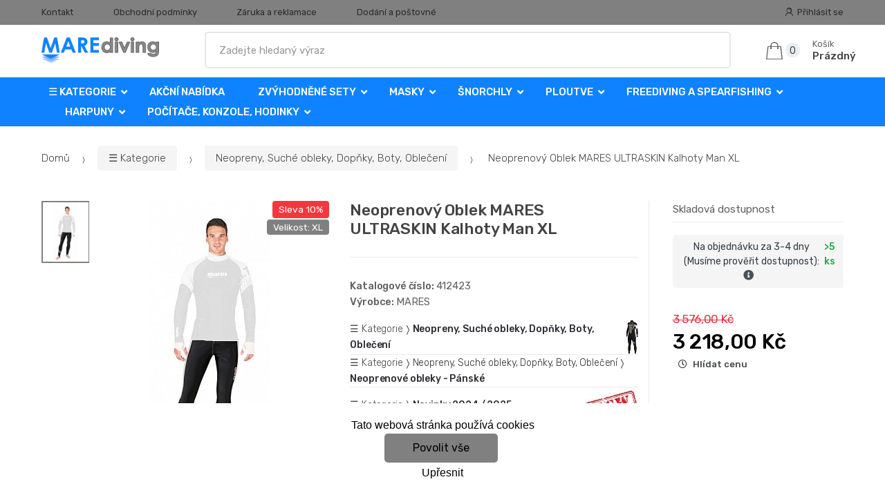

--- FILE ---
content_type: text/html; charset=UTF-8
request_url: https://www.marediving.cz/neoprenovy-oblek-mares-ultraskin-kalhoty-man-xl-1/
body_size: 17317
content:
<!DOCTYPE html><html lang="cs" itemscope="itemscope" itemtype="http://schema.org/WebPage"><head><base href="//www.marediving.cz/"/><meta charset="UTF-8"><meta name="viewport" content="width=device-width, initial-scale=1, maximum-scale=1.0, user-scalable=no"><meta property="og:title" content="Neoprenový Oblek MARES ULTRASKIN Kalhoty Man XL"/><meta property="og:type" content="article"/><meta property="og:url" content="//www.marediving.cz/neoprenovy-oblek-mares-ultraskin-kalhoty-man-xl-1/"/><meta property="og:image" content="//www.marediving.cz/img/453/neoprenovy-oblek-mares-ultraskin-kalhoty-man-xl-1-0--.jpg"/><meta property="og:site_name" content="marediving.cz"/><meta property="og:description" content="
	Neoprenový Oblek MARES ULTRASKIN Kalhoty Man

	
		■ Inovativní podoblek se skvělými izolačními vlastnostmi pro dokonalý tepelný komfort
		■ Ultraskin tvoří kombinace 3 vrstev z..."/><title>Neoprenový oblek mares ultraskin kalhoty man xl</title><meta name="description" content=""><meta name="keywords" content=""><meta name="robots" content="all,follow"><meta name="author" content="www.retailys.com"><meta http-equiv="Cache-control" content="public"><link rel="preconnect" href="https://fonts.gstatic.com" crossorigin="anonymous"><link rel="preload" href="retailys/templates/modern/General/build/fonts/techmarket-icons.woff" as="font"  crossorigin="anonymous"><link rel="preload" href="retailys/templates/modern/General/build/fonts/fontawesome5/fa-solid-900.woff2" as="font"  crossorigin="anonymous"><link rel="preload" href="retailys/templates/modern/General/build/fonts/fontawesome5/fa-brands-400.woff2" as="font"  crossorigin="anonymous"><link rel="preload" href="retailys/templates/modern/General/build/fonts/fontawesome5/fa-regular-400.woff2" as="font"  crossorigin="anonymous"><link rel="preload" href="https://fonts.googleapis.com/css2?family=Rubik:wght@300;400;500;900&display=swap" as="style" ><link rel="stylesheet" href="https://fonts.googleapis.com/css2?family=Rubik:wght@300;400;500;900&display=swap"><link rel="preload" href="retailys/templates/modern/General/build/fonts/slick/slick.woff" as="font"  crossorigin="anonymous"><link rel="preload" href="retailys/templates/modern/General/build/css/styles-detail-09d5365638.css" as="style"><link rel="preload" href="retailys/templates/modern/General/build/js/scripts-detail-1d915b5de5.js" as="script"><link rel="stylesheet" type="text/css" href="retailys/templates/modern/General/build/css/styles-detail-09d5365638.css" media="all"/><style>:root
		{
			--mainColor: #808080;
			--secondaryColor: #2b2b2b;
			--menuColor: #0f83ff;
			--addToCardColor:  #00ff00 ;
			--addToCardTextColor:  #000000 ;
			--priceColor:  #000000 ;
			--noticeColor: #ffff22;
			--noticeTextColor: #000204;
			--onsaleColor: #f5363e;
			--landscapeTitleColor: #000000;
			--footerColor: #f9f9f9;
			--carousel-with-bg-background-color: #eff5f5;
			--UPSColor: #000000;
		}
	</style><script type="text/javascript" src="retailys/templates/modern/General/build/js/scripts-detail-1d915b5de5.js"></script><link href="https://cdn.jsdelivr.net/npm/select2@4.1.0-rc.0/dist/css/select2.min.css" rel="stylesheet" /><script src="https://cdn.jsdelivr.net/npm/select2@4.1.0-rc.0/dist/js/select2.full.min.js"></script><script src="https://cdn.jsdelivr.net/npm/select2@4.0.13/dist/js/i18n/cs.js"></script><script>
			$(document).ready(function () {
				function formatSearching(result) {
					if (result.loading) {
						return result.text;
					}
					if(result.type== 'link')
					{
						var markup = "<a class='select2-result-search-box--link' href='//www.marediving.cz/" + result.link + "/'>" +
								"<div><strong>" + result.text + "</strong></div></a>";
					}else if(result.type == 'section')
					{
						var markup = "<div class=''>" +
								"<div><strong>" + result.text + "</strong></div></div>";
					}else if(result.type=='category')
					{
						var markup = "<a class='select2-result-search-box' href='//www.marediving.cz/" + result.path + "/'><i class='far fa-folder'></i>";
						 markup += "<div class='category-result'><strong>" + result.name + "</strong></div></a>";
					}
					else {
						var markup = "<a class='select2-result-search-box' href='//www.marediving.cz/" + result.path + "/'><div class='select2-result-search-image'><img src='" + result.thumbnail + "' /></div><div class='select2-result-search clearfix d-flex flex-column'>" +
								"<div ><strong>" + result.text + "</strong></div>" +
								"<div class='d-flex flex-row justify-content-between'>" +
								"<div class='select2-result-search__meta'>";

						if (result.retailPrice) {
							markup += "<div class='select2-result-search__price'><span class='select2-result-search__price'> " + result.price + "</span> - <span class='select2-result-search__retailprice'>" + result.retailPrice + "</span></div>";

						} else {
							markup += "<div class='select2-result-search__price'><span class='select2-result-search__price'> " + result.price + "</span></div>";
						}
						markup += "</div>";
						markup += "</div></div></a>";
					}
					return markup;
				}
				function formatSearchingSelection(result) {
					return result.text;
				}
				$('#search, #search-mobile').select2({
					allowClear: false,
					DropdownSearch: false,
					//minimumResultsForSearch: 10,
					ajax: {
						url: '//www.marediving.cz/plugin/Searching/action/getSearchingResultJSON/',
						method: "POST",
						delay: 250,
						dataType: 'json',
						data: function (params) {
							var query = {
								from: 'template',
								q: params.term,
								page: params.page || 1
							}
							return query;
						},
					},
					placeholder: 'Zadejte hledaný výraz',
					escapeMarkup: function (markup) {
						return markup;
					}, // let our custom formatter work
					minimumInputLength: 3,
					templateResult: formatSearching,
					templateSelection: formatSearchingSelection,
				}).on("select2:unselecting", function(e) {
					$(this).data('state', 'unselected');
				}).on("select2:open", function(e) {
					document.querySelector('.select2-search__field').focus();
				}).on("select2:select", function(e) {
					window.location.href = '//www.marediving.cz/'+e.params.data.path;
				});
			});
		</script><script>
		window.dataLayer = window.dataLayer || [];
		function changeVariantLayers(select, id, name,variant, label, nameVariant = null, master_id){
	if(nameVariant == null){
		var nameVariant = $(select).find(':selected').attr('data-name');
	}
	dataLayer.push({
		event: 'productVariantChosen',
		actionProduct: {
			id: id,
			master_id: master_id,
			name: name,
			productVariantId: variant
		},
		productVariantProperty: label,
		productVariantChosen:nameVariant
	});
}
	</script><script type="text/javascript">
			function beforeSearching(){
				var q = $('#search').val();
				if(q.length <3){
					return false;
				}else {
					var action = $('#navbarsearch').attr('action') + q + '/?q='+q;
					$('#navbarsearch').attr('action', action);
				}
			}
			function dataLayerClick(url, id, name, priceWithoutWord, manufacturer_name, position, retailPriceWithoutWord, list,category, id2 = undefined){
				event.preventDefault();
				if(retailPriceWithoutWord == 0){
					var retailPriceWithoutWord = undefined;
				}
								if (event.which == 2) {
					window.open(url,'_blank');
				} else if(event.which != 3) {
					location = url;
				}
			}
		</script><link rel="shortcut icon" href="data/robert-vesely/templates/453/26/1/web_icon.png"><!-- BEGIN - Retailys marketing variables for javascript --><script type="text/javascript">
	var loggedUser = null;
	var consentCookie = 0;
var marketingEvent = "offerdetail";
var marketingProductId = "303574";
	</script><!-- END - Retailys marketing variables for javascript --><!-- Google Analytics --><script>
(function(i,s,o,g,r,a,m){i['GoogleAnalyticsObject']=r;i[r]=i[r]||function(){
(i[r].q=i[r].q||[]).push(arguments)},i[r].l=1*new Date();a=s.createElement(o),
m=s.getElementsByTagName(o)[0];a.async=1;a.src=g;m.parentNode.insertBefore(a,m)
})(window,document,'script','https://www.google-analytics.com/analytics.js','ga');
ga('create', 'UA-39419367-3', 'auto');
ga('send', 'pageview');
</script><!-- End Google Analytics --><!-- Google Tag Manager --><script>(function(w,d,s,l,i){w[l]=w[l]||[];w[l].push({'gtm.start':
new Date().getTime(),event:'gtm.js'});var f=d.getElementsByTagName(s)[0],
j=d.createElement(s),dl=l!='dataLayer'?'&l='+l:'';j.async=true;j.src=
'https://www.googletagmanager.com/gtm.js?id='+i+dl;f.parentNode.insertBefore(j,f);
})(window,document,'script','dataLayer','GTM-5Q5FFM5');</script><!-- End Google Tag Manager --><!-- Retargeting kód Sklik.cz  --><script type="text/javascript" src="https://c.seznam.cz/js/rc.js"></script><script>
    if (window.sznIVA && window.sznIVA.IS) {
        window.sznIVA.IS.updateIdentities({
            eid: loggedUser
        });
    }

    var retargetingConf = {
        rtgId: 19905,
        consent: consentCookie
    };
    if (window.rc && window.rc.retargetingHit) {
        window.rc.retargetingHit(retargetingConf);
    }
</script><!-- END Retargeting kód Sklik.cz  --><script type='text/javascript'>
    //<![CDATA[
    var _hwq = _hwq || [];
    _hwq.push(['setKey', '553A1DBD5035C3B549559E3B3B8228A9']);_hwq.push(['setTopPos', '60']);_hwq.push(['showWidget', '21']);(function() {
        var ho = document.createElement('script'); ho.type = 'text/javascript'; ho.async = true;
        ho.src = 'https://www.heureka.cz/direct/i/gjs.php?n=wdgt&sak=553A1DBD5035C3B549559E3B3B8228A9';
        var s = document.getElementsByTagName('script')[0]; s.parentNode.insertBefore(ho, s);
    })();
    //]]></script></head><body class="woocommerce-active single-product full-width extended"><!-- Google Tag Manager (noscript) --><noscript><iframe src="https://www.googletagmanager.com/ns.html?id=GTM-5Q5FFM5"
height="0" width="0" style="display:none;visibility:hidden"></iframe></noscript><!-- End Google Tag Manager (noscript) --><div id="page" class="hfeed site"><div
	class="top-bar top-bar-v4"><div class="col-full"><ul id="menu-top-bar-left" class="nav menu-top-bar-left"><li class="menu-item animate-dropdown"><a title="Kontakt" href="//www.marediving.cz/kontakt/">Kontakt</a></li><li class="menu-item animate-dropdown"><a title="Obchodní podmínky" href="//www.marediving.cz/obchodni-podminky/">Obchodní podmínky</a></li><li class="menu-item animate-dropdown"><a title="Záruka a reklamace" href="//www.marediving.cz/zaruka-a-reklamace/">Záruka a reklamace</a></li><li class="menu-item animate-dropdown"><a title="Dodání a poštovné" href="//www.marediving.cz/dodani-a-postovne/">Dodání a poštovné</a></li></ul><!-- .nav --><div class=""><ul id="menu-top-bar-right" class="nav menu-top-bar-right"><li class="menu-item"><a title="Přihlásit se" href="//www.marediving.cz/plugin/Users/action/login/"><i class="tm tm-login-register"></i>
			Přihlásit se</a></li></ul></div><!-- .nav --></div><!-- .col-full --></div><!-- .top-bar-v2 --><header id="masthead" class="site-header header-v10" style="background-image: none; "><div class="col-full desktop-only"><div class="techmarket-sticky-wrap"><div class="row"><div class="site-branding"><a href="//www.marediving.cz/" class="custom-logo-link" rel="home"><img src="data/robert-vesely/templates/453/26/1/logo.png" alt="Logo"/></a><!-- /.custom-logo-link --></div><!-- /.site-branding --><!-- ============================================================= End Header Logo ============================================================= --><form class="navbar-search" id="navbarsearch" method="POST" onsubmit="return beforeSearching()"  action="//www.marediving.cz/q/"><label class="sr-only screen-reader-text" for="search">Vyhledat</label><input type="text" id="search" class="form-control" name="query" minlength="3"/></form><!-- .navbar-search --><ul id="site-header-cart" class="site-header-cart menu"><li class="animate-dropdown dropdown cart-link-mini"><a class="cart-contents" href="//www.marediving.cz/plugin/Basket/action/summary/" data-toggle="dropdown" title="Zobrazíte nákupní košík"><i class="tm tm-shopping-bag"></i><span class="count">0</span><span class="amount"><span class="price-label">Košík</span><span class="totalAmount">
						Prázdný
						</span></span></a><ul class="dropdown-menu dropdown-menu-mini-cart" style="left: 0px !important; righ: -10px !important;"><li><div class="widget woocommerce widget_shopping_cart"><div class="widget_shopping_cart_content"><ul class="woocommerce-mini-cart cart_list product_list_widget "></ul><!-- .cart_list --><p class="woocommerce-mini-cart__total total discount-table-write-info" style="display:none;"><strong>Slevový kupón:&nbsp;</strong><span class="woocommerce-Price-amount-coupone amount">- <span class="active-coupon-code"></span></span></p><p class="woocommerce-mini-cart__total total"><strong>Celkem:&nbsp;</strong><span class="woocommerce-Price-amount amount"><span class="woocommerce-Price-currencySymbol"></span>0,00&nbsp;Kč</span></p><p class="woocommerce-mini-cart__buttons buttons"><a href="//www.marediving.cz/plugin/Basket/action/summary/" class="button wc-forward">Zobrazit nákupní košík</a><a href="//www.marediving.cz/plugin/Basket/action/orderForm/" class="button checkout wc-forward">Přejít k pokladně</a></p></div><!-- .widget_shopping_cart_content --></div><!-- .widget_shopping_cart --></li></ul><!-- .dropdown-menu-mini-cart --></li></ul><!-- .site-header-cart --></div><!-- /.row --><div class="alert alert-dark alert-cart-update" role="alert">
				Produkty v košíku byly aktualizovány
			</div><div class="alert alert-dark alert-user-login" role="alert"></div><div class="alert alert-dark alert-watchdog" role="alert">
				Hlídací pes byl úspěšně nastaven.
			</div><div class="alert alert-dark alert-discount-update" role="alert"></div></div><!-- .techmarket-sticky-wrap --><div class="stretched-row"><div class="col-full"><div
					class="row"><nav id="navbar-primary " class="navbar-primary " aria-label="Navbar Primary" data-nav="flex-menu"><ul id="menu-navbar-primary" class="nav yamm"><li class="yamm-fw menu-item menu-item-has-children  animate-dropdown dropdown"><a title="☰ Kategorie" data-toggle="dropdown" class="dropdown-toggle " aria-haspopup="true" href="#" aria-expanded="false">☰ Kategorie
						<span class="caret"></span></a><ul role="menu" class="dropdown-menu" x-placement="top-start" style=""><li class="menu-item menu-item-object-static_block animate-dropdown"><div class="yamm-content"><div class="tm-mega-menu"><ul class="megaMenuGrid"><li style="width: 13% !important"><a class="with-image" href="//www.marediving.cz/akcni-nabidka/"><span><div class="image"><img src="https://www.marediving.cz/cdn/robert-vesely/img/453/akcni-nabidka-0-50-50.jpg" alt="Akční nabídka"></div><span>Akční nabídka</span></span></a></li><li style="width: 13% !important"><a class="with-image" href="//www.marediving.cz/zvyhodnene-sety/"><span><div class="image"><img src="https://www.marediving.cz/cdn/robert-vesely/img/453/zvyhodnene-sety-0-50-50.jpg" alt="Zvýhodněné sety"></div><span>Zvýhodněné sety</span></span></a></li><li style="width: 13% !important"><a class="with-image" href="//www.marediving.cz/novinky-2019-2020/"><span><div class="image"><img src="https://www.marediving.cz/cdn/robert-vesely/img/453/novinky-2019-2020-0-50-50.jpg" alt="Novinky 2024 / 2025"></div><span>Novinky 2024 / 2025</span></span></a></li><li style="width: 13% !important"><a class="with-image" href="//www.marediving.cz/masky/"><span><div class="image"><img src="https://www.marediving.cz/cdn/robert-vesely/img/453/masky-0-50-50.jpg" alt="Masky"></div><span>Masky</span></span></a></li><li style="width: 13% !important"><a class="with-image" href="//www.marediving.cz/snorchly/"><span><div class="image"><img src="https://www.marediving.cz/cdn/robert-vesely/img/453/snorchly-0-50-50.jpg" alt="Šnorchly"></div><span>Šnorchly</span></span></a></li><li style="width: 13% !important"><a class="with-image" href="//www.marediving.cz/ploutve/"><span><div class="image"><img src="https://www.marediving.cz/cdn/robert-vesely/img/453/ploutve-0-50-50.jpg" alt="Ploutve"></div><span>Ploutve</span></span></a></li><li style="width: 13% !important"><a class="with-image" href="//www.marediving.cz/pocitace-konzole-hodinky/"><span><div class="image"><img src="https://www.marediving.cz/cdn/robert-vesely/img/453/pocitace-konzole-hodinky-0-50-50.jpg" alt="Počítače, Konzole, Hodinky"></div><span>Počítače, Konzole, Hodinky</span></span></a></li><li style="width: 13% !important"><a class="with-image" href="//www.marediving.cz/mares-xr/"><span><div class="image"><img src="https://www.marediving.cz/cdn/robert-vesely/img/453/mares-xr-0-50-50.jpg" alt="Mares XR"></div><span>Mares XR</span></span></a></li><li style="width: 13% !important"><a class="with-image" href="//www.marediving.cz/neopreny-suche-obleky-dopnky-boty-obleceni/"><span><div class="image"><img src="https://www.marediving.cz/cdn/robert-vesely/img/453/neopreny-suche-obleky-dopnky-boty-obleceni-0-50-50.jpg" alt="Neopreny, Suché obleky, Dopňky, Boty, Oblečení"></div><span>Neopreny, Suché obleky, Dopňky, Boty, Oblečení</span></span></a></li><li style="width: 13% !important"><a class="with-image" href="//www.marediving.cz/potapecske-automatiky/"><span><div class="image"><img src="https://www.marediving.cz/cdn/robert-vesely/img/453/potapecske-automatiky-0-50-50.jpg" alt="Potápěčské Automatiky"></div><span>Potápěčské Automatiky</span></span></a></li><li style="width: 13% !important"><a class="with-image" href="//www.marediving.cz/vyvazovaci-vesty-zakety-kridla/"><span><div class="image"><img src="https://www.marediving.cz/cdn/robert-vesely/img/453/vyvazovaci-vesty-zakety-kridla-0-50-50.jpg" alt="Vyvažovací vesty (Žakety), Křídla"></div><span>Vyvažovací vesty (Žakety), Křídla</span></span></a></li><li style="width: 13% !important"><a class="with-image" href="//www.marediving.cz/svitilny-stroboskopy/"><span><div class="image"><img src="https://www.marediving.cz/cdn/robert-vesely/img/453/svitilny-stroboskopy-0-50-50.jpg" alt="Svítilny - Stroboskopy"></div><span>Svítilny - Stroboskopy</span></span></a></li><li style="width: 13% !important"><a class="with-image" href="//www.marediving.cz/tasky-obaly-preprava/"><span><div class="image"><img src="https://www.marediving.cz/cdn/robert-vesely/img/453/tasky-obaly-preprava-0-50-50.jpg" alt="Tašky - Obaly - Přeprava"></div><span>Tašky - Obaly - Přeprava</span></span></a></li><li style="width: 13% !important"><a class="with-image" href="//www.marediving.cz/noze/"><span><div class="image"><img src="https://www.marediving.cz/cdn/robert-vesely/img/453/noze-0-50-50.jpg" alt="Nože"></div><span>Nože</span></span></a></li><li style="width: 13% !important"><a class="with-image" href="//www.marediving.cz/bojky-signalizace-komunikace/"><span><div class="image"><img src="https://www.marediving.cz/cdn/robert-vesely/img/453/bojky-signalizace-komunikace-0-50-50.jpg" alt="Bojky - Signalizace - Komunikace"></div><span>Bojky - Signalizace - Komunikace</span></span></a></li><li style="width: 13% !important"><a class="with-image" href="//www.marediving.cz/zatezove-systemy/"><span><div class="image"><img src="https://www.marediving.cz/cdn/robert-vesely/img/453/zatezove-systemy-0-50-50.jpg" alt="Zátěžové systémy"></div><span>Zátěžové systémy</span></span></a></li><li style="width: 13% !important"><a class="with-image" href="//www.marediving.cz/lahve/"><span><div class="image"><img src="https://www.marediving.cz/cdn/robert-vesely/img/453/lahve-0-50-50.jpg" alt="Lahve"></div><span>Lahve</span></span></a></li><li style="width: 13% !important"><a class="with-image" href="//www.marediving.cz/doplnky-a-prislusenstvi/"><span><div class="image"><img src="https://www.marediving.cz/cdn/robert-vesely/img/453/doplnky-a-prislusenstvi-0-50-50.jpg" alt="Doplňky a příslušenství"></div><span>Doplňky a příslušenství</span></span></a></li><li style="width: 13% !important"><a class="with-image" href="//www.marediving.cz/harpuny/"><span><div class="image"><img src="https://www.marediving.cz/cdn/robert-vesely/img/453/harpuny-0-50-50.jpg" alt="Harpuny"></div><span>Harpuny</span></span></a></li><li style="width: 13% !important"><a class="with-image" href="//www.marediving.cz/freediving-a-spearfishing/"><span><div class="image"><img src="https://www.marediving.cz/cdn/robert-vesely/img/453/freediving-a-spearfishing-0-50-50.jpg" alt="FreeDiving a Spearfishing"></div><span>FreeDiving a Spearfishing</span></span></a></li><li style="width: 13% !important"><a class="with-image" href="//www.marediving.cz/detske-vybaveni/"><span><div class="image"><img src="https://www.marediving.cz/cdn/robert-vesely/img/453/detske-vybaveni-0-50-50.jpg" alt="Dětské Vybavení"></div><span>Dětské Vybavení</span></span></a></li><li style="width: 13% !important"><a class="with-image" href="//www.marediving.cz/bazar/"><span><div class="image"><img src="https://www.marediving.cz/cdn/robert-vesely/img/453/bazar-0-50-50.jpg" alt="Bazar"></div><span>Bazar</span></span></a></li><li style="width: 13% !important"><a class="with-image" href="//www.marediving.cz/darkove-poukazy/"><span><div class="image"><img src="https://www.marediving.cz/cdn/robert-vesely/img/453/darkove-poukazy-0-50-50.jpg" alt="Dárkové Poukazy"></div><span>Dárkové Poukazy</span></span></a></li><li style="width: 13% !important"><a class="with-image" href="//www.marediving.cz/lode-gumotex/"><span><div class="image"><img src="https://www.marediving.cz/cdn/robert-vesely/img/453/lode-gumotex-0-50-50.jpg" alt="Lodě GUMOTEX"></div><span>Lodě GUMOTEX</span></span></a></li></ul></div><!-- .tm-mega-menu --></div><!-- .yamm-content --></li><!-- .menu-item --></ul><!-- .dropdown-menu --></li><li class="menu-item"><a title="Akční nabídka" href="//www.marediving.cz/akcni-nabidka/">Akční nabídka</a></li><li class="menu-item menu-item-has-children animate-dropdown dropdown"><a title="Zvýhodněné sety" data-toggle="dropdown" class="dropdown-toggle " aria-haspopup="true" href="//www.marediving.cz/zvyhodnene-sety/" aria-expanded="false">
															Zvýhodněné sety
														<span class="caret"></span></a><ul role="menu" class="dropdown-menu"><li class="menu-item"><a title="ABC" href="//www.marediving.cz/abc/">ABC</a></li><li class="menu-item"><a title="Automatiky" href="//www.marediving.cz/automatiky/">Automatiky</a></li><li class="menu-item"><a title="Komplety" href="//www.marediving.cz/komplety/">Komplety</a></li><li class="menu-item"><a title="Počítače" href="//www.marediving.cz/pocitace/">Počítače</a></li></ul><!-- .dropdown-menu --></li><li class="menu-item menu-item-has-children animate-dropdown dropdown"><a title="Masky" data-toggle="dropdown" class="dropdown-toggle " aria-haspopup="true" href="//www.marediving.cz/masky/" aria-expanded="false">
															Masky
														<span class="caret"></span></a><ul role="menu" class="dropdown-menu"><li class="menu-item"><a title="Masky" href="//www.marediving.cz/Potapecske-masky/">Masky</a></li><li class="menu-item"><a title="Celoobličejové Šnorchlovací Masky" href="//www.marediving.cz/celooblicejove-snorchlovaci-masky/">Celoobličejové Šnorchlovací Masky</a></li><li class="menu-item"><a title="Dioptrické Masky" href="//www.marediving.cz/dioptricke-masky/">Dioptrické Masky</a></li><li class="menu-item"><a title="Plavecké Brýle" href="//www.marediving.cz/plavecke-bryle/">Plavecké Brýle</a></li><li class="menu-item"><a title="Sety" href="//www.marediving.cz/sety/">Sety</a></li><li class="menu-item"><a title="Příslušenství k maskám" href="//www.marediving.cz/prislusenstvi-k-maskam/">Příslušenství k maskám</a></li></ul><!-- .dropdown-menu --></li><li class="menu-item menu-item-has-children animate-dropdown dropdown"><a title="Šnorchly" data-toggle="dropdown" class="dropdown-toggle " aria-haspopup="true" href="//www.marediving.cz/snorchly/" aria-expanded="false">
															Šnorchly
														<span class="caret"></span></a><ul role="menu" class="dropdown-menu"><li class="menu-item"><a title="Šnorchly" href="//www.marediving.cz/snorchly-1/">Šnorchly</a></li><li class="menu-item"><a title="Sety" href="//www.marediving.cz/sety-snorchly/">Sety</a></li><li class="menu-item"><a title="Příslušenství" href="//www.marediving.cz/prislusenstvi-snorchly/">Příslušenství</a></li></ul><!-- .dropdown-menu --></li><li class="menu-item menu-item-has-children animate-dropdown dropdown"><a title="Ploutve" data-toggle="dropdown" class="dropdown-toggle " aria-haspopup="true" href="//www.marediving.cz/ploutve/" aria-expanded="false">
															Ploutve
														<span class="caret"></span></a><ul role="menu" class="dropdown-menu"><li class="menu-item"><a title="Ploutve s páskem" href="//www.marediving.cz/Ploutve-s-paskem/">Ploutve s páskem</a></li><li class="menu-item"><a title="Ploutve s botkou" href="//www.marediving.cz/Ploutve-s-botkou/">Ploutve s botkou</a></li><li class="menu-item"><a title="Sety Ploutve" href="//www.marediving.cz/sety-ploutve/">Sety Ploutve</a></li><li class="menu-item"><a title="Náhradní díly a příslušenství pro ploutve" href="//www.marediving.cz/nahradni-dily-a-prislusenstvi-ploutve/">Náhradní díly a příslušenství pro ploutve</a></li></ul><!-- .dropdown-menu --></li><li class="menu-item menu-item-has-children animate-dropdown dropdown"><a title="FreeDiving a Spearfishing" data-toggle="dropdown" class="dropdown-toggle " aria-haspopup="true" href="//www.marediving.cz/freediving-a-spearfishing/" aria-expanded="false">
															FreeDiving a Spearfishing
														<span class="caret"></span></a><ul role="menu" class="dropdown-menu"><li class="menu-item"><a title="Bójky Freediving" href="//www.marediving.cz/bojky-freediving/">Bójky Freediving</a></li><li class="menu-item"><a title="Doplňky a Ostatní Freediving" href="//www.marediving.cz/doplnky-a-ostatni-freediving/">Doplňky a Ostatní Freediving</a></li><li class="menu-item"><a title="Masky Freediving" href="//www.marediving.cz/masky-freediving/">Masky Freediving</a></li><li class="menu-item"><a title="Neopreny, Kukly, Rukavice, Ponožky Freediving" href="//www.marediving.cz/neopreny-kukly-rukavice-ponozky-freediving/">Neopreny, Kukly, Rukavice, Ponožky Freediving</a></li><li class="menu-item"><a title="Ploutve Freediving" href="//www.marediving.cz/ploutve-freediving/">Ploutve Freediving</a></li><li class="menu-item"><a title="Počítače Freediving" href="//www.marediving.cz/pocitace-freediving/">Počítače Freediving</a></li><li class="menu-item"><a title="Šnorchly Freediving" href="//www.marediving.cz/snorchly-freediving/">Šnorchly Freediving</a></li><li class="menu-item"><a title="Tašky a Batohy Freediving" href="//www.marediving.cz/tasky-a-batohy-freediving/">Tašky a Batohy Freediving</a></li><li class="menu-item"><a title="Zátěžové Systémy Freediving" href="//www.marediving.cz/zatezove-systemy-freediving/">Zátěžové Systémy Freediving</a></li></ul><!-- .dropdown-menu --></li><li class="menu-item menu-item-has-children animate-dropdown dropdown"><a title="Harpuny" data-toggle="dropdown" class="dropdown-toggle " aria-haspopup="true" href="//www.marediving.cz/harpuny/" aria-expanded="false">
															Harpuny
														<span class="caret"></span></a><ul role="menu" class="dropdown-menu"><li class="menu-item"><a title="Gumové Harpuny" href="//www.marediving.cz/gumove/">Gumové Harpuny</a></li><li class="menu-item"><a title="Pneumatické Harpuny" href="//www.marediving.cz/pneumaticke/">Pneumatické Harpuny</a></li><li class="menu-item"><a title="Příslušenství pro Harpuny" href="//www.marediving.cz/prislusenstvi-2/">Příslušenství pro Harpuny</a></li></ul><!-- .dropdown-menu --></li><li class="menu-item menu-item-has-children animate-dropdown dropdown"><a title="Počítače, Konzole, Hodinky" data-toggle="dropdown" class="dropdown-toggle " aria-haspopup="true" href="//www.marediving.cz/pocitace-konzole-hodinky/" aria-expanded="false">
															Počítače, Konzole, Hodinky
														<span class="caret"></span></a><ul role="menu" class="dropdown-menu"><li class="menu-item"><a title="Potápěčské počítače" href="//www.marediving.cz/potapecske-pocitace/">Potápěčské počítače</a></li><li class="menu-item"><a title="Tlakoměry a konzole" href="//www.marediving.cz/tlakomery-a-konzole/">Tlakoměry a konzole</a></li><li class="menu-item"><a title="Interface a doplňky" href="//www.marediving.cz/interface-a-doplnky/">Interface a doplňky</a></li><li class="menu-item"><a title="Kompasy" href="//www.marediving.cz/kompasy/">Kompasy</a></li><li class="menu-item"><a title="Potápěšské hodinky" href="//www.marediving.cz/potapesske-hodinky/">Potápěšské hodinky</a></li></ul><!-- .dropdown-menu --></li></ul><!-- .nav --></nav><!-- .navbar-primary --></div></div></div></div><div class="col-full handheld-only"><div class="handheld-header"><div class="row"><div class="site-branding"><a href="//www.marediving.cz/" class="custom-logo-link" rel="home"><img src="data/robert-vesely/templates/453/26/1/logo.png" alt="Logo"/></a><!-- /.custom-logo-link --></div><!-- /.site-branding --><!-- ============================================================= End Header Logo ============================================================= --><div class="handheld-header-links"><ul class=""><li class="menu-item" style="position: relative;"><a title="Přihlásit se" href="//www.marediving.cz/plugin/Users/action/login/"><i class="tm tm-login-register"></i></a></li></ul><!-- .columns-3 --></div><!-- .handheld-header-links --></div><div class="alert alert-dark alert-cart-update" role="alert">
				Produkty v košíku byly aktualizovány
			</div><div class="alert alert-dark alert-user-login" role="alert"></div><div class="alert alert-dark alert-watchdog" role="alert">
				Hlídací pes byl úspěšně nastaven.
			</div><div class="alert alert-dark alert-discount-update" role="alert"></div><div class="techmarket-sticky-wrap"><div class="row"><nav id="handheld-navigation" class="handheld-navigation" aria-label="Handheld Navigation"><button class="btn navbar-toggler" type="button" aria-label="Menu"><i class="tm tm-departments-thin"></i><span>Menu</span></button><div class="handheld-navigation-menu"><div class="handheld-navigation-menu-content"><span class="tmhm-close">Zavřít</span><ul id="menu-departments-menu-1" class="nav"><li class="menu-item menu-item-has-children animate-dropdown dropdown"><a data-toggle="dropdown" class="dropdown-toggle" aria-haspopup="true" href="//www.marediving.cz/kategorie/" aria-expanded="false">☰ Kategorie<span class="caret"></span></a><ul role="menu" class="dropdown-menu"><li class="menu-item animate-dropdown"><a title="Akční nabídka" href="//www.marediving.cz/akcni-nabidka/">Akční nabídka</a></li><li class="menu-item animate-dropdown"><a title="Zvýhodněné sety" href="//www.marediving.cz/zvyhodnene-sety/">Zvýhodněné sety</a></li><li class="menu-item animate-dropdown"><a title="Novinky 2024 / 2025" href="//www.marediving.cz/novinky-2019-2020/">Novinky 2024 / 2025</a></li><li class="menu-item animate-dropdown"><a title="Masky" href="//www.marediving.cz/masky/">Masky</a></li><li class="menu-item animate-dropdown"><a title="Šnorchly" href="//www.marediving.cz/snorchly/">Šnorchly</a></li><li class="menu-item animate-dropdown"><a title="Ploutve" href="//www.marediving.cz/ploutve/">Ploutve</a></li><li class="menu-item animate-dropdown"><a title="Počítače, Konzole, Hodinky" href="//www.marediving.cz/pocitace-konzole-hodinky/">Počítače, Konzole, Hodinky</a></li><li class="menu-item animate-dropdown"><a title="Mares XR" href="//www.marediving.cz/mares-xr/">Mares XR</a></li><li class="menu-item animate-dropdown"><a title="Neopreny, Suché obleky, Dopňky, Boty, Oblečení" href="//www.marediving.cz/neopreny-suche-obleky-dopnky-boty-obleceni/">Neopreny, Suché obleky, Dopňky, Boty, Oblečení</a></li><li class="menu-item animate-dropdown"><a title="Potápěčské Automatiky" href="//www.marediving.cz/potapecske-automatiky/">Potápěčské Automatiky</a></li><li class="menu-item animate-dropdown"><a title="Vyvažovací vesty (Žakety), Křídla" href="//www.marediving.cz/vyvazovaci-vesty-zakety-kridla/">Vyvažovací vesty (Žakety), Křídla</a></li><li class="menu-item animate-dropdown"><a title="Svítilny - Stroboskopy" href="//www.marediving.cz/svitilny-stroboskopy/">Svítilny - Stroboskopy</a></li><li class="menu-item animate-dropdown"><a title="Tašky - Obaly - Přeprava" href="//www.marediving.cz/tasky-obaly-preprava/">Tašky - Obaly - Přeprava</a></li><li class="menu-item animate-dropdown"><a title="Nože" href="//www.marediving.cz/noze/">Nože</a></li><li class="menu-item animate-dropdown"><a title="Bojky - Signalizace - Komunikace" href="//www.marediving.cz/bojky-signalizace-komunikace/">Bojky - Signalizace - Komunikace</a></li><li class="menu-item animate-dropdown"><a title="Zátěžové systémy" href="//www.marediving.cz/zatezove-systemy/">Zátěžové systémy</a></li><li class="menu-item animate-dropdown"><a title="Lahve" href="//www.marediving.cz/lahve/">Lahve</a></li><li class="menu-item animate-dropdown"><a title="Doplňky a příslušenství" href="//www.marediving.cz/doplnky-a-prislusenstvi/">Doplňky a příslušenství</a></li><li class="menu-item animate-dropdown"><a title="Harpuny" href="//www.marediving.cz/harpuny/">Harpuny</a></li><li class="menu-item animate-dropdown"><a title="FreeDiving a Spearfishing" href="//www.marediving.cz/freediving-a-spearfishing/">FreeDiving a Spearfishing</a></li><li class="menu-item animate-dropdown"><a title="Dětské Vybavení" href="//www.marediving.cz/detske-vybaveni/">Dětské Vybavení</a></li><li class="menu-item animate-dropdown"><a title="Bazar" href="//www.marediving.cz/bazar/">Bazar</a></li><li class="menu-item animate-dropdown"><a title="Dárkové Poukazy" href="//www.marediving.cz/darkove-poukazy/">Dárkové Poukazy</a></li><li class="menu-item animate-dropdown"><a title="Lodě GUMOTEX" href="//www.marediving.cz/lode-gumotex/">Lodě GUMOTEX</a></li></ul></li><!-- .dropdown-menu --><li class="highlight menu-item animate-dropdown"><a title="Akční nabídka" href="//www.marediving.cz/akcni-nabidka/">Akční nabídka</a></li><li class="menu-item menu-item-has-children animate-dropdown dropdown"><a data-toggle="dropdown" class="dropdown-toggle" aria-haspopup="true" href="//www.marediving.cz/zvyhodnene-sety/" aria-expanded="false">Zvýhodněné sety<span class="caret"></span></a><ul role="menu" class="dropdown-menu"><li class="menu-item animate-dropdown"><a title="ABC" href="//www.marediving.cz/abc/">ABC</a></li><li class="menu-item animate-dropdown"><a title="Automatiky" href="//www.marediving.cz/automatiky/">Automatiky</a></li><li class="menu-item animate-dropdown"><a title="Komplety" href="//www.marediving.cz/komplety/">Komplety</a></li><li class="menu-item animate-dropdown"><a title="Počítače" href="//www.marediving.cz/pocitace/">Počítače</a></li></ul></li><!-- .dropdown-menu --><li class="menu-item menu-item-has-children animate-dropdown dropdown"><a data-toggle="dropdown" class="dropdown-toggle" aria-haspopup="true" href="//www.marediving.cz/masky/" aria-expanded="false">Masky<span class="caret"></span></a><ul role="menu" class="dropdown-menu"><li class="menu-item animate-dropdown"><a title="Masky" href="//www.marediving.cz/Potapecske-masky/">Masky</a></li><li class="menu-item animate-dropdown"><a title="Celoobličejové Šnorchlovací Masky" href="//www.marediving.cz/celooblicejove-snorchlovaci-masky/">Celoobličejové Šnorchlovací Masky</a></li><li class="menu-item animate-dropdown"><a title="Dioptrické Masky" href="//www.marediving.cz/dioptricke-masky/">Dioptrické Masky</a></li><li class="menu-item animate-dropdown"><a title="Plavecké Brýle" href="//www.marediving.cz/plavecke-bryle/">Plavecké Brýle</a></li><li class="menu-item animate-dropdown"><a title="Sety" href="//www.marediving.cz/sety/">Sety</a></li><li class="menu-item animate-dropdown"><a title="Příslušenství k maskám" href="//www.marediving.cz/prislusenstvi-k-maskam/">Příslušenství k maskám</a></li></ul></li><!-- .dropdown-menu --><li class="menu-item menu-item-has-children animate-dropdown dropdown"><a data-toggle="dropdown" class="dropdown-toggle" aria-haspopup="true" href="//www.marediving.cz/snorchly/" aria-expanded="false">Šnorchly<span class="caret"></span></a><ul role="menu" class="dropdown-menu"><li class="menu-item animate-dropdown"><a title="Šnorchly" href="//www.marediving.cz/snorchly-1/">Šnorchly</a></li><li class="menu-item animate-dropdown"><a title="Sety" href="//www.marediving.cz/sety-snorchly/">Sety</a></li><li class="menu-item animate-dropdown"><a title="Příslušenství" href="//www.marediving.cz/prislusenstvi-snorchly/">Příslušenství</a></li></ul></li><!-- .dropdown-menu --><li class="menu-item menu-item-has-children animate-dropdown dropdown"><a data-toggle="dropdown" class="dropdown-toggle" aria-haspopup="true" href="//www.marediving.cz/ploutve/" aria-expanded="false">Ploutve<span class="caret"></span></a><ul role="menu" class="dropdown-menu"><li class="menu-item animate-dropdown"><a title="Ploutve s páskem" href="//www.marediving.cz/Ploutve-s-paskem/">Ploutve s páskem</a></li><li class="menu-item animate-dropdown"><a title="Ploutve s botkou" href="//www.marediving.cz/Ploutve-s-botkou/">Ploutve s botkou</a></li><li class="menu-item animate-dropdown"><a title="Sety Ploutve" href="//www.marediving.cz/sety-ploutve/">Sety Ploutve</a></li><li class="menu-item animate-dropdown"><a title="Náhradní díly a příslušenství pro ploutve" href="//www.marediving.cz/nahradni-dily-a-prislusenstvi-ploutve/">Náhradní díly a příslušenství pro ploutve</a></li></ul></li><!-- .dropdown-menu --><li class="menu-item menu-item-has-children animate-dropdown dropdown"><a data-toggle="dropdown" class="dropdown-toggle" aria-haspopup="true" href="//www.marediving.cz/freediving-a-spearfishing/" aria-expanded="false">FreeDiving a Spearfishing<span class="caret"></span></a><ul role="menu" class="dropdown-menu"><li class="menu-item animate-dropdown"><a title="Bójky Freediving" href="//www.marediving.cz/bojky-freediving/">Bójky Freediving</a></li><li class="menu-item animate-dropdown"><a title="Doplňky a Ostatní Freediving" href="//www.marediving.cz/doplnky-a-ostatni-freediving/">Doplňky a Ostatní Freediving</a></li><li class="menu-item animate-dropdown"><a title="Masky Freediving" href="//www.marediving.cz/masky-freediving/">Masky Freediving</a></li><li class="menu-item animate-dropdown"><a title="Neopreny, Kukly, Rukavice, Ponožky Freediving" href="//www.marediving.cz/neopreny-kukly-rukavice-ponozky-freediving/">Neopreny, Kukly, Rukavice, Ponožky Freediving</a></li><li class="menu-item animate-dropdown"><a title="Ploutve Freediving" href="//www.marediving.cz/ploutve-freediving/">Ploutve Freediving</a></li><li class="menu-item animate-dropdown"><a title="Počítače Freediving" href="//www.marediving.cz/pocitace-freediving/">Počítače Freediving</a></li><li class="menu-item animate-dropdown"><a title="Šnorchly Freediving" href="//www.marediving.cz/snorchly-freediving/">Šnorchly Freediving</a></li><li class="menu-item animate-dropdown"><a title="Tašky a Batohy Freediving" href="//www.marediving.cz/tasky-a-batohy-freediving/">Tašky a Batohy Freediving</a></li><li class="menu-item animate-dropdown"><a title="Zátěžové Systémy Freediving" href="//www.marediving.cz/zatezove-systemy-freediving/">Zátěžové Systémy Freediving</a></li></ul></li><!-- .dropdown-menu --><li class="menu-item menu-item-has-children animate-dropdown dropdown"><a data-toggle="dropdown" class="dropdown-toggle" aria-haspopup="true" href="//www.marediving.cz/harpuny/" aria-expanded="false">Harpuny<span class="caret"></span></a><ul role="menu" class="dropdown-menu"><li class="menu-item animate-dropdown"><a title="Gumové Harpuny" href="//www.marediving.cz/gumove/">Gumové Harpuny</a></li><li class="menu-item animate-dropdown"><a title="Pneumatické Harpuny" href="//www.marediving.cz/pneumaticke/">Pneumatické Harpuny</a></li><li class="menu-item animate-dropdown"><a title="Příslušenství pro Harpuny" href="//www.marediving.cz/prislusenstvi-2/">Příslušenství pro Harpuny</a></li></ul></li><!-- .dropdown-menu --><li class="menu-item menu-item-has-children animate-dropdown dropdown"><a data-toggle="dropdown" class="dropdown-toggle" aria-haspopup="true" href="//www.marediving.cz/pocitace-konzole-hodinky/" aria-expanded="false">Počítače, Konzole, Hodinky<span class="caret"></span></a><ul role="menu" class="dropdown-menu"><li class="menu-item animate-dropdown"><a title="Potápěčské počítače" href="//www.marediving.cz/potapecske-pocitace/">Potápěčské počítače</a></li><li class="menu-item animate-dropdown"><a title="Tlakoměry a konzole" href="//www.marediving.cz/tlakomery-a-konzole/">Tlakoměry a konzole</a></li><li class="menu-item animate-dropdown"><a title="Interface a doplňky" href="//www.marediving.cz/interface-a-doplnky/">Interface a doplňky</a></li><li class="menu-item animate-dropdown"><a title="Kompasy" href="//www.marediving.cz/kompasy/">Kompasy</a></li><li class="menu-item animate-dropdown"><a title="Potápěšské hodinky" href="//www.marediving.cz/potapesske-hodinky/">Potápěšské hodinky</a></li></ul></li><!-- .dropdown-menu --></ul></div><div class="handheld-navigation-menu-filler"></div></div><!-- .handheld-navigation-menu --></nav><!-- .handheld-navigation --><div class="site-search"><div class="widget woocommerce widget_product_search"><form role="search" method="POST" class="woocommerce-product-search" action="//www.marediving.cz/q/"><label class="screen-reader-text" for="woocommerce-product-search-field-0">Vyhledávání:</label><input type="search" id="search-mobile" class="form-control search-field" name="query" minlength="3"/><p class='spamkiller_searching'>Ochrana proti spamu. Kolik je
						7x4?
						<input class='spamkill_searching' type='text' name='spamkill_searching' value=''/></p><input type="submit" value="Search"/></form></div><!-- .widget --></div><!-- .site-search --><a class="handheld-header-cart-link has-icon" href="//www.marediving.cz/plugin/Basket/action/summary/" title="Zobrazit nákupní košík"><i class="tm tm-shopping-bag"></i><span class="count">0</span></a></div><!-- /.row --><div class="alert alert-dark alert-mobile alert-cart-update " role="alert">
			Produkty v košíku byly aktualizovány
		</div><div class="alert alert-dark alert-mobile alert-watchdog" role="alert">
				Hlídací pes byl úspěšně nastaven.
		</div><div class="alert alert-dark alert-mobile alert-discount-update" role="alert"></div></div><!-- .techmarket-sticky-wrap --></div><!-- .handheld-header --></div><!-- .handheld-only --></header><!-- .header-v4 --><!-- ============================================================= Header End ============================================================= --><div id="content" class="site-content" tabindex="-1"><div class="col-full"><div class="row"><nav class="woocommerce-breadcrumb"><a href="//www.marediving.cz/">Domů</a><span class="delimiter"><i class="tm tm-breadcrumbs-arrow-right"></i></span><a href="">☰ Kategorie</a><span class="delimiter"><i class="tm tm-breadcrumbs-arrow-right"></i></span><a href="//www.marediving.cz/neopreny-suche-obleky-dopnky-boty-obleceni/">Neopreny, Suché obleky, Dopňky, Boty, Oblečení</a><span class="delimiter"><i class="tm tm-breadcrumbs-arrow-right"></i></span>
											Neoprenový Oblek MARES ULTRASKIN Kalhoty Man XL
			</nav><!-- .woocommerce-breadcrumb --><!-- .woocommerce-breadcrumb --><div id="primary" class="content-area"><main id="main" class="site-main"><div class="product"  itemscope itemtype="https://schema.org/Product"><div class="single-product-wrapper"><div class="product-images-wrapper thumb-count-2"><div class="sticky-params d-flex align-items-end flex-column"><span class="onsale">Sleva<span class="woocommerce-Price-amount amount"><span class="woocommerce-Price-currencySymbol"></span>
							10%</span></span><!-- .onsale --><span class="sticky-wrapper-param variant">
						Velikost:
						XL
					</span></div><div class="master-gallery-carousel"><div id="techmarket-single-product-gallery" class="techmarket-single-product-gallery techmarket-single-product-gallery--with-images techmarket-single-product-gallery--columns-2 images gallery-change-variant gallery-change-variant-303574 " data-columns="2"><div class="techmarket-single-product-gallery-images" data-ride="tm-slick-carousel" data-wrap=".woocommerce-product-gallery__wrapper" data-slick="{&quot;infinite&quot;:false,&quot;slidesToShow&quot;:1,&quot;slidesToScroll&quot;:1,&quot;dots&quot;:false,&quot;arrows&quot;:false,&quot;asNavFor&quot;:&quot;#techmarket-single-product-gallery .techmarket-single-product-gallery-thumbnails__wrapper&quot;}"><div class="woocommerce-product-gallery woocommerce-product-gallery--with-images woocommerce-product-gallery--columns-2 images" data-columns="2"><figure class="woocommerce-product-gallery__wrapper "><div data-thumb="//www.marediving.cz/img/453/neoprenovy-oblek-mares-ultraskin-kalhoty-man-xl-1-0-180-180.jpg" class="woocommerce-product-gallery__image"><a href="//www.marediving.cz/img/453/neoprenovy-oblek-mares-ultraskin-kalhoty-man-xl-1-0-800-800.jpg" data-lightbox="303574" tabindex="-1" class="align-self-center" ><img src="//www.marediving.cz/img/453/neoprenovy-oblek-mares-ultraskin-kalhoty-man-xl-1-0-400-400.jpg" loading="lazy" class="attachment-shop_single size-shop_single wp-post-image" alt="Neoprenový Oblek MARES ULTRASKIN Kalhoty Man XL" itemprop="image"></a></div></figure></div><!-- .woocommerce-product-gallery --></div><!-- .techmarket-single-product-gallery-images --><div class="techmarket-single-product-gallery-thumbnails" data-ride="tm-slick-carousel" data-wrap=".techmarket-single-product-gallery-thumbnails__wrapper" data-slick="{&quot;slidesToShow&quot;:4,&quot;dots&quot;:false,&quot;infinite&quot;:true,&quot;arrows&quot;:true,&quot;vertical&quot;:true,&quot;verticalSwiping&quot;:true,&quot;focusOnSelect&quot;:true,&quot;touchMove&quot;:true,&quot;centerMode&quot;:false,&quot;variableWidth&quot;:false,&quot;prevArrow&quot;:&quot;&lt;a href=\&quot;#\&quot;&gt;&lt;i class=\&quot;tm tm-arrow-up\&quot;&gt;&lt;\/i&gt;&lt;\/a&gt;&quot;,&quot;nextArrow&quot;:&quot;&lt;a href=\&quot;#\&quot;&gt;&lt;i class=\&quot;tm tm-arrow-down\&quot;&gt;&lt;\/i&gt;&lt;\/a&gt;&quot;,&quot;asNavFor&quot;:&quot;#techmarket-single-product-gallery .woocommerce-product-gallery__wrapper&quot;,&quot;responsive&quot;:[{&quot;breakpoint&quot;:765,&quot;settings&quot;:{&quot;vertical&quot;:false,&quot;horizontal&quot;:true,&quot;verticalSwiping&quot;:false,&quot;slidesToShow&quot;:4}}]}"><figure class="techmarket-single-product-gallery-thumbnails__wrapper"><figure data-thumb="//www.marediving.cz/img/453/neoprenovy-oblek-mares-ultraskin-kalhoty-man-xl-1-0-180-180.jpg" class="techmarket-wc-product-gallery__image detail-product-gallery-thumbnails" style="width: 90px; height: 90px"><img src="//www.marediving.cz/img/453/neoprenovy-oblek-mares-ultraskin-kalhoty-man-xl-1-0-180-180.jpg" loading="lazy" class="attachment-shop_thumbnail size-shop_thumbnail wp-post-image" alt="Neoprenový Oblek MARES ULTRASKIN Kalhoty Man XL"></figure></figure><!-- .techmarket-single-product-gallery-thumbnails__wrapper --></div><!-- .techmarket-single-product-gallery-thumbnails --></div></div><!-- .techmarket-single-product-gallery --></div><!-- .product-images-wrapper --><div class="summary entry-summary"><div class="single-product-header"><h1 class="product_title entry-title" itemprop="name">Neoprenový Oblek MARES ULTRASKIN Kalhoty Man XL</h1></div><!-- .single-product-header --><div class="woocommerce-product-details__short-description"><ul><li><strong>Katalogové číslo: </strong>
						412423</li><li><strong>Výrobce: </strong><span itemprop="manufacturer">MARES</span></li></ul></div><!-- .woocommerce-product-details__short-description --><div class="single-product-meta mb-0 pb-0"><div class="cat-and-sku"><span class="posted_in categories"><span>☰ Kategorie</span><i class="tm tm-breadcrumbs-arrow-right"></i><a rel="tag" href="//www.marediving.cz/neopreny-suche-obleky-dopnky-boty-obleceni/"><strong itemprop="category">Neopreny, Suché obleky, Dopňky, Boty, Oblečení</strong></a></span></div><div class="brand"><a href="//www.marediving.cz/neopreny-suche-obleky-dopnky-boty-obleceni/"><img alt="Neopreny, Suché obleky, Dopňky, Boty, Oblečení" src="//www.marediving.cz/img/453/neopreny-suche-obleky-dopnky-boty-obleceni-0-50-100.jpg" class="" loading="lazy"></a></div></div><div class="single-product-meta mb-0 pb-0"><div class="cat-and-sku"><span class="posted_in categories"><span>☰ Kategorie</span><i class="tm tm-breadcrumbs-arrow-right"></i><a rel="tag" href="//www.marediving.cz/neopreny-suche-obleky-dopnky-boty-obleceni/">Neopreny, Suché obleky, Dopňky, Boty, Oblečení</a><i class="tm tm-breadcrumbs-arrow-right"></i><a rel="tag" href="//www.marediving.cz/neoprenove-obleky-panske/"><strong itemprop="category">Neoprenové obleky - Pánské</strong></a></span></div><div class="brand"></div></div><div class="single-product-meta mb-0 pb-0"><div class="cat-and-sku"><span class="posted_in categories"><span>☰ Kategorie</span><i class="tm tm-breadcrumbs-arrow-right"></i><a rel="tag" href="//www.marediving.cz/novinky-2019-2020/"><strong itemprop="category">Novinky 2024 / 2025</strong></a></span></div><div class="brand"><a href="//www.marediving.cz/novinky-2019-2020/"><img alt="Novinky 2024 / 2025" src="//www.marediving.cz/img/453/novinky-2019-2020-0-50-100.jpg" class="" loading="lazy"></a></div></div><!-- .single-product-meta --></div><!-- .entry-summary --><div class="product-actions-wrapper" itemprop="offers" itemtype="http://schema.org/Offer" itemscope><div class="product-actions" itemprop="url" content="https://www.marediving.cz/neoprenovy-oblek-mares-ultraskin-kalhoty-man-xl-1/"><div class="availability">
				Skladová dostupnost
			</div><!-- .availability --><div class="additional-info"><meta itemprop="availability" content="https://schema.org/InStock" /><div class="d-flex justify-content-between" data-container="body" data-toggle="popover" data-placement="left" data-content="K vyzvednutí Od ~ 23. 01. 2026."><span>Na objednávku za  3-4 dny (Musíme prověřit dostupnost):
								<i class="fas fa-sm fa-info-circle" style="font-size: 15px;"></i></span><span class="text-success"><strong>&gt;5 ks</strong></span></div></div><!-- .additional-info --><p class="price"><del class="text-danger">
							3&nbsp;576,00&nbsp;Kč
						</del><span class="woocommerce-Price-amount amount"><span class="woocommerce-Price-currencySymbol" itemprop="priceCurrency" content="CZK"></span><span itemprop="price" content="3218">3&nbsp;218,00&nbsp;Kč</span></span></p><div class="watchdog-section"><div class="watchdog-price"><i class="far fa-clock"></i><span>Hlídat cenu</span></div></div><!-- .price --><div class="variations_form cart"><div class="variants-section"><table class="variations"><tbody><tr><td class="label"><label for="variant1_change">Velikost</label></td><td class="value"><select name="variant1_change" class="variant1_change  variant-link-change" id="variant1_change"  onchange="changeVariantLayers(this, '303574', 'Neoprenový Oblek MARES ULTRASKIN Kalhoty Man XL', '412423','Velikost', null, '275267'); location = this.value;"  ><option data-name = "S" value="//www.marediving.cz/neoprenovy-oblek-mares-ultraskin-kalhoty-man-s"  >S</option><option data-name = "M" value="//www.marediving.cz/neoprenovy-oblek-mares-ultraskin-kalhoty-man-m-1"  >M</option><option data-name = "L" value="//www.marediving.cz/neoprenovy-oblek-mares-ultraskin-kalhoty-man-l-1"  >L</option><option data-name = "XL" value="//www.marediving.cz/neoprenovy-oblek-mares-ultraskin-kalhoty-man-xl-1"  selected="selected"  >XL</option><option data-name = "2XL" value="//www.marediving.cz/neoprenovy-oblek-mares-ultraskin-kalhoty-man-2xl-1"  >2XL</option><option data-name = "3XL" value="//www.marediving.cz/neoprenovy-oblek-mares-ultraskin-kalhoty-man-3xl-1"  >3XL</option></select></td></tr></tbody></table></div><div class="single_variation_wrap"><div class="woocommerce-variation-add-to-cart variations_button woocommerce-variation-add-to-cart-disabled"><div class="quantity"><label for="quantity-input">Množství</label><input id="quantity-input" type="number" name="quantity" value="1" title="Množství" class="input-text qty text" size="4"></div><button class="single_add_to_cart_button button alt wc-variation-selection-needed" type="submit" data-article-id="303574" 	>Přidat do košíku</button></div></div></div><!-- .single_variation_wrap --><!-- .variations_form --></div><!-- .product-actions --></div><!-- .product-actions-wrapper --></div><!-- .single-product-wrapper --><div class="woocommerce-tabs wc-tabs-wrapper"><ul role="tablist" class="nav tabs wc-tabs"><li class="nav-item description_tab"><a class="nav-link active" id="moreDescriptionLink" data-toggle="tab" role="tab" aria-controls="tab-description" href="#tab-description">Popis</a></li><li class="nav-item params_tab"><a class="nav-link " data-toggle="tab" role="tab" aria-controls="tab-params" href="#tab-params">Parametry</a></li></ul><!-- /.ec-tabs --><div class="tab-content"><div class="tab-pane panel wc-tab active ck-content" id="tab-description" role="tabpanel" itemprop="description"><p><font color="#005000" face="Arial,Verdana,sans-serif" size="3">Neoprenový Oblek MARES ULTRASKIN Kalhoty Man</font></p><div class="Anotation"><p><span class="ng-binding" ng-bind-html="attribute.value" ng-class="{'value' : component.attributes.length > 1}" style="background-color: transparent; box-sizing: border-box; color: rgb(125, 125, 125); font-family: "Roboto",Arial,sans-serif; font-size: 14px; font-style: normal; font-variant: normal; font-weight: 400; letter-spacing: normal; orphans: 2; text-align: left; text-decoration: none; text-indent: 0px; text-transform: none; -webkit-text-stroke-width: 0px; white-space: normal; word-spacing: 0px;">■ Inovativní podoblek se skvělými izolačními vlastnostmi pro dokonalý tepelný komfort<br style="box-sizing: border-box;" />
		■ Ultraskin tvoří kombinace 3 vrstev z různých materiálů: vnitřní vrstva z fleecu pro perfektní ochranu proti chladu, prodyšná membrána odolná proti větru a pružná vnější vrstva pro dokonalý vzhled a volnost pohybu<br style="box-sizing: border-box;" />
		■ Vhodný jako samostatný oblek nebo jako podoblek pod neopren, případně suchý potápěčský oblek <br style="box-sizing: border-box;" />
		■ Řada modelů pro nejrůznější vodní sporty se speciálními dámskými a pánskými střihy</span><span style="display: inline !important; float: none; background-color: transparent; color: rgb(125, 125, 125); font-family: ">  </span></p></div><div class="tab-pane " id="tab-params" role="tabpanel"><ul><li>Hmotnost:
																													<strong>1 kg</strong></li></ul></div></div></div><div class="tm-related-products-carousel section-products-carousel" id="tm-related-products-carousel" data-ride="tm-slick-carousel" data-wrap=".products" data-slick="{&quot;slidesToShow&quot;:7,&quot;slidesToScroll&quot;:7,&quot;dots&quot;:true,&quot;arrows&quot;:true,&quot;prevArrow&quot;:&quot;&lt;a href=\&quot;#\&quot;&gt;&lt;i class=\&quot;tm tm-arrow-left\&quot;&gt;&lt;\/i&gt;&lt;\/a&gt;&quot;,&quot;nextArrow&quot;:&quot;&lt;a href=\&quot;#\&quot;&gt;&lt;i class=\&quot;tm tm-arrow-right\&quot;&gt;&lt;\/i&gt;&lt;\/a&gt;&quot;,&quot;appendArrows&quot;:&quot;#tm-related-products-carousel .custom-slick-nav&quot;,&quot;responsive&quot;:[{&quot;breakpoint&quot;:767,&quot;settings&quot;:{&quot;slidesToShow&quot;:1,&quot;slidesToScroll&quot;:1}},{&quot;breakpoint&quot;:780,&quot;settings&quot;:{&quot;slidesToShow&quot;:3,&quot;slidesToScroll&quot;:3}},{&quot;breakpoint&quot;:1200,&quot;settings&quot;:{&quot;slidesToShow&quot;:4,&quot;slidesToScroll&quot;:4}},{&quot;breakpoint&quot;:1400,&quot;settings&quot;:{&quot;slidesToShow&quot;:5,&quot;slidesToScroll&quot;:5}}]}"><section class="related"><header class="section-header"><h2 class="section-title">Neopreny, Suché obleky, Dopňky, Boty, Oblečení</h2><nav class="custom-slick-nav"></nav></header><!-- .section-header --><div class="products"><div class="product" id="product-271333"><a href="//www.marediving.cz/lepidlo-na-neopren-mcnett-aquasure-28g/" class="woocommerce-LoopProduct-link"  data-href="//www.marediving.cz/lepidlo-na-neopren-mcnett-aquasure-28g/" onclick="dataLayerClick('//www.marediving.cz/lepidlo-na-neopren-mcnett-aquasure-28g/','271333', 'Lepidlo na Neopren McNett AQUASURE 28g', 269, 'McNett', 1, 0, 'detailProduct', '', '271333');" onauxclick="dataLayerClick('//www.marediving.cz/lepidlo-na-neopren-mcnett-aquasure-28g/','271333', 'Lepidlo na Neopren McNett AQUASURE 28g', 269, 'McNett', 1, 0, 'detailProduct', '', '271333');"><div class="sticky-params d-flex align-items-end flex-column"></div><div class="product-image"><img src="//www.marediving.cz/img/453/lepidlo-na-neopren-mcnett-aquasure-28g-0-174-174.jpg" class="wp-post-image" alt="Lepidlo na Neopren McNett AQUASURE 28g" loading="lazy"></div><span class="price"><br/><ins><span class="amount">269,00&nbsp;Kč</span></ins></span><!-- /.price --><h2 class="woocommerce-loop-product__title">Lepidlo na Neopren McNett AQUASURE 28g</h2></a><div class="hover-area"><a class="button add_to_cart_button" href="#" rel="nofollow" data-article-id="271333" >Přidat do košíku
						</a></div></div><!-- /.product-outer --><div class="product" id="product-271336"><a href="//www.marediving.cz/praci-prostredek-na-neopren-mcnett-wet-dry-suit-shampoo-237ml/" class="woocommerce-LoopProduct-link"  data-href="//www.marediving.cz/praci-prostredek-na-neopren-mcnett-wet-dry-suit-shampoo-237ml/" onclick="dataLayerClick('//www.marediving.cz/praci-prostredek-na-neopren-mcnett-wet-dry-suit-shampoo-237ml/','271336', 'Prací Prostředek na Neopren McNett WET/DRY SUIT SHAMPOO 237ml ', 249, 'McNett', 2, 0, 'detailProduct', '', '271336');" onauxclick="dataLayerClick('//www.marediving.cz/praci-prostredek-na-neopren-mcnett-wet-dry-suit-shampoo-237ml/','271336', 'Prací Prostředek na Neopren McNett WET/DRY SUIT SHAMPOO 237ml ', 249, 'McNett', 2, 0, 'detailProduct', '', '271336');"><div class="sticky-params d-flex align-items-end flex-column"></div><div class="product-image"><img src="//www.marediving.cz/img/453/praci-prostredek-na-neopren-mcnett-wet-dry-suit-shampoo-237ml-0-174-174.jpg" class="wp-post-image" alt="Prací Prostředek na Neopren McNett WET/DRY SUIT SHAMPOO 237ml " loading="lazy"></div><span class="price"><br/><ins><span class="amount">249,00&nbsp;Kč</span></ins></span><!-- /.price --><h2 class="woocommerce-loop-product__title">Prací Prostředek na Neopren McNett WET/DRY SUIT SHAMPOO 237ml </h2></a><div class="hover-area"><a class="button add_to_cart_button" href="#" rel="nofollow" data-article-id="271336" >Přidat do košíku
						</a></div></div><!-- /.product-outer --><div class="product" id="product-271348"><a href="//www.marediving.cz/silikonovy-tuk-vazelina-mares-silicone-grase/" class="woocommerce-LoopProduct-link"  data-href="//www.marediving.cz/silikonovy-tuk-vazelina-mares-silicone-grase/" onclick="dataLayerClick('//www.marediving.cz/silikonovy-tuk-vazelina-mares-silicone-grase/','271348', 'Silikonový Tuk - Vazelína - MARES - Silicone Grase', 382.8, 'MARES', 3, 0, 'detailProduct', '', '271348');" onauxclick="dataLayerClick('//www.marediving.cz/silikonovy-tuk-vazelina-mares-silicone-grase/','271348', 'Silikonový Tuk - Vazelína - MARES - Silicone Grase', 382.8, 'MARES', 3, 0, 'detailProduct', '', '271348');"><div class="sticky-params d-flex align-items-end flex-column"><span class="onsale">Sleva
								<span class="woocommerce-Price-amount amount"><span class="woocommerce-Price-currencySymbol"></span>
									11%</span></span></div><div class="product-image"><img src="//www.marediving.cz/img/453/silikonovy-tuk-vazelina-mares-silicone-grase-0-174-174.jpg" class="wp-post-image" alt="Silikonový Tuk - Vazelína - MARES - Silicone Grase" loading="lazy"></div><span class="price"><br/><ins><span class="amount">382,80&nbsp;Kč</span></ins></span><!-- /.price --><h2 class="woocommerce-loop-product__title">Silikonový Tuk - Vazelína - MARES - Silicone Grase</h2></a><div class="hover-area"><a class="button add_to_cart_button" href="#" rel="nofollow" data-article-id="271348" >Přidat do košíku
						</a></div></div><!-- /.product-outer --><div class="product" id="product-274186"><a href="//www.marediving.cz/inflatorova-hadice-mbm-mares-pro-suche-obleky/" class="woocommerce-LoopProduct-link"  data-href="//www.marediving.cz/inflatorova-hadice-mbm-mares-pro-suche-obleky/" onclick="dataLayerClick('//www.marediving.cz/inflatorova-hadice-mbm-mares-pro-suche-obleky/','274186', 'Inflátorová Hadice MbM MARES - Pro suché obleky', 1999, 'MARES', 4, 0, 'detailProduct', '', '274186');" onauxclick="dataLayerClick('//www.marediving.cz/inflatorova-hadice-mbm-mares-pro-suche-obleky/','274186', 'Inflátorová Hadice MbM MARES - Pro suché obleky', 1999, 'MARES', 4, 0, 'detailProduct', '', '274186');"><div class="sticky-params d-flex align-items-end flex-column"></div><div class="product-image"><img src="//www.marediving.cz/img/453/inflatorova-hadice-mbm-mares-pro-suche-obleky-0-174-174.jpg" class="wp-post-image" alt="Inflátorová Hadice MbM MARES - Pro suché obleky" loading="lazy"></div><span class="price"><br/><ins><span class="amount">1&nbsp;999,00&nbsp;Kč</span></ins></span><!-- /.price --><h2 class="woocommerce-loop-product__title">Inflátorová Hadice MbM MARES - Pro suché obleky</h2></a><div class="hover-area"><a class="button add_to_cart_button" href="#" rel="nofollow" data-article-id="274186" >Přidat do košíku
						</a></div></div><!-- /.product-outer --><div class="product" id="product-274247"><a href="//www.marediving.cz/dezinfekcni-prostredek-scuba-clean-mares-1/" class="woocommerce-LoopProduct-link"  data-href="//www.marediving.cz/dezinfekcni-prostredek-scuba-clean-mares-1/" onclick="dataLayerClick('//www.marediving.cz/dezinfekcni-prostredek-scuba-clean-mares-1/','274247', 'Dezinfekční Prostředek SCUBA CLEAN MARES', 349, 'McNett', 5, 0, 'detailProduct', '', '274247');" onauxclick="dataLayerClick('//www.marediving.cz/dezinfekcni-prostredek-scuba-clean-mares-1/','274247', 'Dezinfekční Prostředek SCUBA CLEAN MARES', 349, 'McNett', 5, 0, 'detailProduct', '', '274247');"><div class="sticky-params d-flex align-items-end flex-column"><span class="onsale">Sleva
								<span class="woocommerce-Price-amount amount"><span class="woocommerce-Price-currencySymbol"></span>
									37%</span></span></div><div class="product-image"><img src="//www.marediving.cz/img/453/dezinfekcni-prostredek-scuba-clean-mares-1-0-174-174.jpg" class="wp-post-image" alt="Dezinfekční Prostředek SCUBA CLEAN MARES" loading="lazy"></div><span class="price"><br/><ins><span class="amount">349,00&nbsp;Kč</span></ins></span><!-- /.price --><h2 class="woocommerce-loop-product__title">Dezinfekční Prostředek SCUBA CLEAN MARES</h2></a><div class="hover-area"><a class="button add_to_cart_button" href="#" rel="nofollow" data-article-id="274247" >Přidat do košíku
						</a></div></div><!-- /.product-outer --><div class="product" id="product-274250"><a href="//www.marediving.cz/p-ventil-xr-mares-xr-1/" class="woocommerce-LoopProduct-link"  data-href="//www.marediving.cz/p-ventil-xr-mares-xr-1/" onclick="dataLayerClick('//www.marediving.cz/p-ventil-xr-mares-xr-1/','274250', 'P-VENTIL  XR - Mares XR', 2760, 'MARES', 6, 0, 'detailProduct', '', '274250');" onauxclick="dataLayerClick('//www.marediving.cz/p-ventil-xr-mares-xr-1/','274250', 'P-VENTIL  XR - Mares XR', 2760, 'MARES', 6, 0, 'detailProduct', '', '274250');"><div class="sticky-params d-flex align-items-end flex-column"><span class="onsale">Sleva
								<span class="woocommerce-Price-amount amount"><span class="woocommerce-Price-currencySymbol"></span>
									11%</span></span></div><div class="product-image"><img src="//www.marediving.cz/img/453/p-ventil-xr-mares-xr-1-0-174-174.jpg" class="wp-post-image" alt="P-VENTIL  XR - Mares XR" loading="lazy"></div><span class="price"><br/><ins><span class="amount">2&nbsp;760,00&nbsp;Kč</span></ins></span><!-- /.price --><h2 class="woocommerce-loop-product__title">P-VENTIL  XR - Mares XR</h2></a><div class="hover-area"><a class="button add_to_cart_button" href="#" rel="nofollow" data-article-id="274250" >Přidat do košíku
						</a></div></div><!-- /.product-outer --><div class="product" id="product-274252"><a href="//www.marediving.cz/drzak-k-xr-cap-lights-brackets-pair-xr-line-mares-1/" class="woocommerce-LoopProduct-link"  data-href="//www.marediving.cz/drzak-k-xr-cap-lights-brackets-pair-xr-line-mares-1/" onclick="dataLayerClick('//www.marediving.cz/drzak-k-xr-cap-lights-brackets-pair-xr-line-mares-1/','274252', 'Držák k XR Cap - Lights Brackets (pair) - XR Line Mares', 478.8, 'MARES', 7, 0, 'detailProduct', '', '274252');" onauxclick="dataLayerClick('//www.marediving.cz/drzak-k-xr-cap-lights-brackets-pair-xr-line-mares-1/','274252', 'Držák k XR Cap - Lights Brackets (pair) - XR Line Mares', 478.8, 'MARES', 7, 0, 'detailProduct', '', '274252');"><div class="sticky-params d-flex align-items-end flex-column"><span class="onsale">Sleva
								<span class="woocommerce-Price-amount amount"><span class="woocommerce-Price-currencySymbol"></span>
									9%</span></span></div><div class="product-image"><img src="//www.marediving.cz/img/453/drzak-k-xr-cap-lights-brackets-pair-xr-line-mares-1-0-174-174.jpg" class="wp-post-image" alt="Držák k XR Cap - Lights Brackets (pair) - XR Line Mares" loading="lazy"></div><span class="price"><br/><ins><span class="amount">478,80&nbsp;Kč</span></ins></span><!-- /.price --><h2 class="woocommerce-loop-product__title">Držák k XR Cap - Lights Brackets (pair) - XR Line Mares</h2></a><div class="hover-area"><a class="button add_to_cart_button" href="#" rel="nofollow" data-article-id="274252" >Přidat do košíku
						</a></div></div><!-- /.product-outer --><div class="product" id="product-274256"><a href="//www.marediving.cz/xr-prilba-rigit-cap-mares-xr-1/" class="woocommerce-LoopProduct-link"  data-href="//www.marediving.cz/xr-prilba-rigit-cap-mares-xr-1/" onclick="dataLayerClick('//www.marediving.cz/xr-prilba-rigit-cap-mares-xr-1/','274256', 'XR Přilba RIGIT CAP - Mares XR', 2038.8, 'Mares', 8, 0, 'detailProduct', '', '274256');" onauxclick="dataLayerClick('//www.marediving.cz/xr-prilba-rigit-cap-mares-xr-1/','274256', 'XR Přilba RIGIT CAP - Mares XR', 2038.8, 'Mares', 8, 0, 'detailProduct', '', '274256');"><div class="sticky-params d-flex align-items-end flex-column"><span class="onsale">Sleva
								<span class="woocommerce-Price-amount amount"><span class="woocommerce-Price-currencySymbol"></span>
									11%</span></span></div><div class="product-image"><img src="//www.marediving.cz/img/453/xr-prilba-rigit-cap-mares-xr-1-0-174-174.jpg" class="wp-post-image" alt="XR Přilba RIGIT CAP - Mares XR" loading="lazy"></div><span class="price"><br/><ins><span class="amount">2&nbsp;038,80&nbsp;Kč</span></ins></span><!-- /.price --><h2 class="woocommerce-loop-product__title">XR Přilba RIGIT CAP - Mares XR</h2></a><div class="hover-area"><a class="button add_to_cart_button" href="#" rel="nofollow" data-article-id="274256" >Přidat do košíku
						</a></div></div><!-- /.product-outer --><div class="product" id="product-274258"><a href="//www.marediving.cz/xr-zapestni-manzety-mala-silikon-mares-xr-1/" class="woocommerce-LoopProduct-link"  data-href="//www.marediving.cz/xr-zapestni-manzety-mala-silikon-mares-xr-1/" onclick="dataLayerClick('//www.marediving.cz/xr-zapestni-manzety-mala-silikon-mares-xr-1/','274258', 'XR ZÁPĚSTNÍ MANŽETY MALÁ Silikon - Mares XR', 1079, 'MARES', 9, 0, 'detailProduct', '', '274258');" onauxclick="dataLayerClick('//www.marediving.cz/xr-zapestni-manzety-mala-silikon-mares-xr-1/','274258', 'XR ZÁPĚSTNÍ MANŽETY MALÁ Silikon - Mares XR', 1079, 'MARES', 9, 0, 'detailProduct', '', '274258');"><div class="sticky-params d-flex align-items-end flex-column"><span class="onsale">Sleva
								<span class="woocommerce-Price-amount amount"><span class="woocommerce-Price-currencySymbol"></span>
									10%</span></span></div><div class="product-image"><img src="//www.marediving.cz/img/453/xr-zapestni-manzety-mala-silikon-mares-xr-1-0-174-174.jpg" class="wp-post-image" alt="XR ZÁPĚSTNÍ MANŽETY MALÁ Silikon - Mares XR" loading="lazy"></div><span class="price"><br/><ins><span class="amount">1&nbsp;079,00&nbsp;Kč</span></ins></span><!-- /.price --><h2 class="woocommerce-loop-product__title">XR ZÁPĚSTNÍ MANŽETY MALÁ Silikon - Mares XR</h2></a><div class="hover-area"><a class="button add_to_cart_button" href="#" rel="nofollow" data-article-id="274258" >Přidat do košíku
						</a></div></div><!-- /.product-outer --><div class="product" id="product-274259"><a href="//www.marediving.cz/xr-zapestni-manzety-standard-silikon-mares-xr-1/" class="woocommerce-LoopProduct-link"  data-href="//www.marediving.cz/xr-zapestni-manzety-standard-silikon-mares-xr-1/" onclick="dataLayerClick('//www.marediving.cz/xr-zapestni-manzety-standard-silikon-mares-xr-1/','274259', 'XR ZÁPĚSTNÍ MANŽETY STANDARD Silikon - Mares XR', 1079, 'MARES', 10, 0, 'detailProduct', '', '274259');" onauxclick="dataLayerClick('//www.marediving.cz/xr-zapestni-manzety-standard-silikon-mares-xr-1/','274259', 'XR ZÁPĚSTNÍ MANŽETY STANDARD Silikon - Mares XR', 1079, 'MARES', 10, 0, 'detailProduct', '', '274259');"><div class="sticky-params d-flex align-items-end flex-column"><span class="onsale">Sleva
								<span class="woocommerce-Price-amount amount"><span class="woocommerce-Price-currencySymbol"></span>
									10%</span></span></div><div class="product-image"><img src="//www.marediving.cz/img/453/xr-zapestni-manzety-standard-silikon-mares-xr-1-0-174-174.jpg" class="wp-post-image" alt="XR ZÁPĚSTNÍ MANŽETY STANDARD Silikon - Mares XR" loading="lazy"></div><span class="price"><br/><ins><span class="amount">1&nbsp;079,00&nbsp;Kč</span></ins></span><!-- /.price --><h2 class="woocommerce-loop-product__title">XR ZÁPĚSTNÍ MANŽETY STANDARD Silikon - Mares XR</h2></a><div class="hover-area"><a class="button add_to_cart_button" href="#" rel="nofollow" data-article-id="274259" >Přidat do košíku
						</a></div></div><!-- /.product-outer --><!-- /.product-outer --></div></section><!-- .single-product-wrapper --></div><!-- .tm-related-products-carousel --></div><!-- .product --></main><!-- #main --></div><!-- #primary --></div><!-- .row --></div><!-- .col-full --><div aria-hidden="true" aria-labelledby="watchdogPriceModalLabel" class="modal fade" data-backdrop="static" id="watchdogPriceModal" role="dialog" tabindex="-1"><div class="modal-dialog modal-lg" role="document"><div class="modal-content"><div class="modal-header"><h5 class="modal-title" id="watchdogPriceModalLabel">Hlídání ceny u produktu
						Neoprenový Oblek MARES ULTRASKIN Kalhoty Man XL</h5></div><div class="modal-body" style="text-align: center;"><form id="watchdog-form" class="watchdog-form" action="//www.marediving.cz/plugin/Marketing/action/saveWatchdog/" method="post"><p style="padding-bottom:2px">Zadejte prosím Vaše údaje, pokud se cena u tohoto produktu dostane na Vámi požadovanou úroveň, budeme Vás kontaktovat.</p><input type="hidden" name="id" value="303574"/><div class="watchdog-table"><div class="row "><div class="col-md-6"><label>Jméno:<span class="requiered">*</span></label><input type="text" minlength="2" required class="text" name="name"/></div><div class="col-md-6"><label>Email:<span class="requiered">*</span></label><input type="text" minlength="2" required class="text" name="email" value="@"/></div></div><div class="row"><div class="col-md-6"><label>Telefon:</label><input type="text" class="text" name="phone"/></div><div class="col-md-6"><label>Cílová cena:</label><input type="text" id="target_price" class="text target_price" name="target_price"/></div></div><div class="row"><div class="col-md-12"><label>Poznámka:</label><textarea cols="40" rows="5" name="message"></textarea></div></div></div><p id='spamkiller_watchdog'>Ochrana proti spamu. Kolik je
							7x4?
							<input type='text' name='spamkill_watchdog' value='' id='spamkill_watchdog'></p></form></div><div class="modal-footer"><button type="submit" id="sendPriceWatchdog" class="btn btn-primary">Odeslat</button><button class="btn btn-secondary" data-dismiss="modal" type="button">Zrušit</button></div></div></div></div><div aria-hidden="true" aria-labelledby="watchdogStoreModalLabel" class="modal fade" data-backdrop="static" id="watchdogStoreModal" role="dialog" tabindex="-1"><div class="modal-dialog modal-lg" role="document"><div class="modal-content"><div class="modal-header"><h5 class="modal-title" id="watchdogStoreModalLabel">Hlídání dostupnosti u produktu
						Neoprenový Oblek MARES ULTRASKIN Kalhoty Man XL</h5></div><div class="modal-body" style="text-align: center;"><form id="watchdog-form-store" class="watchdog-form-store" action="//www.marediving.cz/plugin/Marketing/action/saveWatchdog/" method="post"><p style="padding-bottom:2px">Zadejte prosím Vaše údaje, jakmile bude zboží dostupné, budeme Vás kontaktovat</p><input type="hidden" name="onstore" value="1"/><input type="hidden" name="id" value="303574"/><div class="watchdog-table"><div class="row "><div class="col-md-6"><label>Jméno:<span class="requiered">*</span></label><input type="text" minlength="2" required class="text" name="name"/></div><div class="col-md-6"><label>Email:<span class="requiered">*</span></label><input type="text" minlength="2" required class="text" name="email" value="@"/></div></div><div class="row "><div class="col-md-6"><label>Telefon:</label><input type="text" class="text" name="phone"/></div></div><div class="row "><div class="col-md-12"><label>Poznámka:</label><textarea cols="40" rows="5" name="message"></textarea></div></div></div><p id='spamkiller_watchdog_store'>Ochrana proti spamu. Kolik je
							7x4?
							<input type='text' name='spamkill_watchdog' value='' id='spamkill_watchdog_store'></p></form></div><div class="modal-footer"><button type="submit" id="sendStoreWatchdog" class="btn btn-primary">Odeslat</button><button class="btn btn-secondary" data-dismiss="modal" type="button">Zrušit</button></div></div></div></div><!-- #content --><footer class="site-footer footer-v1"><div class="col-full"><div class="before-footer-wrap"><div class="col-full"><div class="footer-social-icons"><ul class="social-icons nav"><li class="nav-item"><a class="sm-icon-label-link nav-link" target="_blank" rel="noreferrer" href="https://www.facebook.com/marediving.cz"><i class="fab fa-facebook"></i>
							Facebook</a></li><li class="nav-item"><a class="sm-icon-label-link nav-link" target="_blank" rel="noreferrer" href="https://www.instagram.com/marediving.cz/"><i class="fab fa-instagram"></i>
							Instagram</a></li><li class="nav-item"><a class="sm-icon-label-link nav-link" target="_blank" rel="noreferrer" href="https://www.youtube.com/channel/UCJbkSwMf0HcuLkcyUMHTmDg/videos"><i class="fab fa-youtube"></i>
							Youtube</a></li></ul></div><!-- .footer-social-icons --></div><!-- .col-full --></div><!-- .before-footer-wrap --><div class="footer-widgets-block"><div class="row"><div class="footer-contact"><div class="footer-logo"><div class="site-branding"><a href="//www.marediving.cz/" class="custom-logo-link" rel="home"><img src="data/robert-vesely/templates/453/26/1/logo.png" alt="Logo"/></a><!-- /.custom-logo-link --></div><!-- /.site-branding --><!-- ============================================================= End Header Logo ============================================================= --></div><div class="contact-payment-wrap"><div class="footer-contact-info"><div class="media"><span class="media-left icon media-middle"><i class="tm tm-call-us-footer"></i></span><div class="media-body"><span class="call-us-title">Kontakt</span><span class="call-us-text">+420 603 715 430</span><span class="call-us-text"><a href="mailto:info@marediving.cz">info@marediving.cz</a></span><address class="footer-contact-address">
					Marediving - Potápěčské vybavení MARES Velana spol. s.r.o. <br />
	Šoustalova 5, 625 00  BRNO
								</address></div><!-- .media-body --></div><!-- .media --></div><!-- .footer-contact-info --><div class="footer-payment-info"><div class="media"><span class="media-left icon media-middle"><i class="tm tm-safe-payments"></i></span><div class="media-body"><div class="footer-payment-icons"><img src="data/robert-vesely/templates/453/26/1/footerPaymentImage.png" width="200px" alt="footerPaymentImage" /></div><!-- .footer-payment-icons --></div><!-- .media-body --></div><!-- .media --></div><!-- .footer-payment-info --></div><!-- .contact-payment-wrap --></div><!-- .footer-contact --><div class="footer-widgets"><div class="columns "><aside class="widget widget_nav_menu clearfix"></aside><!-- .widget --></div><!-- .columns --><div class="columns  "><aside class="widget widget_nav_menu clearfix"><div class="body"><h4 class="widget-title">Další kategorie</h4><div class="menu-footer-menu-2-container"><ul id="menu-footer-menu-2" class="menu"><li class="menu-item"><a href="//www.marediving.cz/bojky-signalizace-komunikace/">Bojky - Signalizace - Komunikace</a></li><li class="menu-item"><a href="//www.marediving.cz/mares-xr/">Mares XR</a></li><li class="menu-item"><a href="//www.marediving.cz/zatezove-systemy/">Zátěžové systémy</a></li><li class="menu-item"><a href="//www.marediving.cz/lode-gumotex/">Lodě GUMOTEX</a></li><li class="menu-item"><a href="//www.marediving.cz/cestovani-za-potapenim/">Cestování za potápěním</a></li></ul></div><!-- .menu-footer-menu-2-container --></div><!-- .body --></aside><!-- .widget --></div><!-- .columns --><div class="columns"><aside class="widget widget_nav_menu clearfix"><div class="body"><h4 class="widget-title">Podpora</h4><div class="menu-footer-menu-3-container"><ul id="menu-footer-menu-3" class="menu"><li class="menu-item"><a href="//www.marediving.cz/kontakt/">Kontakt</a></li><li class="menu-item"><a href="//www.marediving.cz/obchodni-podminky/">Obchodní podmínky</a></li><li class="menu-item"><a href="//www.marediving.cz/zaruka-a-reklamace/">Záruka a reklamace</a></li><li class="menu-item"><a href="//www.marediving.cz/dodani-a-postovne/">Dodání a poštovné</a></li><li class="menu-item"><a href="//www.marediving.cz/platebni-podminky/">Platební metody a podmínky</a></li><li class="menu-item"><a href="//www.marediving.cz/servis/">Servis</a></li><li class="menu-item"><a href="//www.marediving.cz/gdpr-ochrana-osobnich-udaju/">GDPR - Ochrana osobních údajů</a></li></ul></div><!-- .menu-footer-menu-3-container --></div><!-- .body --></aside><!-- .widget --></div><!-- .columns --></div><!-- .footer-widgets --></div><!-- .row --></div><!-- .footer-widgets-block --><div class="site-info"><div class="col-full"><div class="copyright">Copyright &copy;
					2026
					<a href="//www.marediving.cz/">marediving.cz</a></div><!-- .copyright --><div class="credit">
					Vytvořeno systémem
						<a href="//www.retailys.cz">RETAILYS.</a></div><!-- .credit --></div><!-- .col-full --></div><!-- .site-info --></div><!-- .col-full --></footer><!-- .site-footer --></div><script>
$(document).ready(function() {
    lightbox.option({
        'resizeDuration': 200,
        'alwaysShowNavOnTouchDevices': true,
        'albumLabel': "Fotografie%1 z%2",
        'disableScrolling': true,
        'positionFromTop': 80
    })

    $('.watchdog-price').on('click', function(e) {
        $('#watchdogPriceModal').modal('show');
    });
    $('.watchdog-store').on('click', function(e) {
        $('#watchdogStoreModal').modal('show');
    });
    $('#sendPriceWatchdog').on('click', function(e) {
        e.preventDefault();
        var form = $('#watchdog-form');
        form.validate({
            lang: 'cs', // or whatever language option you have.
            rules: {
                target_price: {
                    required: true,
                    digits: true
                },
                email: {
                    required: true,
                    email: true,
                }
            }
        });

        if (form.valid()) {
			 $("#watchdog-form").block({
				message: "",
				css: {
					border: 'none',
					padding: '15px',
					backgroundColor: '#000',
					'-webkit-border-radius': '10px',
					'-moz-border-radius': '10px',
					opacity: .5,
					color: '#fff'
				}
			});
            var data = $('.watchdog-form').serialize();
            var url = $('.watchdog-form').attr('action');
            $.ajax({
                url: url,
                data: data,
                type: 'POST'
            }).done(function(data) {
				$("#watchdog-form").unblock();
                $('#watchdogPriceModal').modal('hide');
				 $('.alert-watchdog').slideDown("slow").delay(2500).hide("slow");
            });
        } else {
            console.log(form.valid());

        }
    });
    $('#sendStoreWatchdog').on('click', function(e) {
        e.preventDefault();
        var form = $('#watchdog-form-store');
        form.validate({
            lang: 'cs', // or whatever language option you have.
            rules: {
                email: {
                    required: true,
                    email: true
                }
            }
        });

        if (form.valid()) {
			$("#watchdog-form-store").block({
				message: "",
				css: {
					border: 'none',
					padding: '15px',
					backgroundColor: '#000',
					'-webkit-border-radius': '10px',
					'-moz-border-radius': '10px',
					opacity: .5,
					color: '#fff'
				}
			});
            var data = $('.watchdog-form-store').serialize();
            var url = $('.watchdog-form-store').attr('action');
            $.ajax({
                url: url,
                data: data,
                type: 'POST'
            }).done(function(data) {
				$("#watchdog-form-store").unblock();
				$('#watchdogStoreModal').modal('hide');
				$('.alert-watchdog').slideDown("slow").delay(2500).hide("slow");
            });
        } else {}
    });


    $("#spamkill_watchdog").attr('value', 28);
    $("#spamkiller_watchdog").hide();

    $("#spamkill_watchdog_store").attr('value', 28);
    $("#spamkiller_watchdog_store").hide();

    $(".spamkill_searching").attr('value', 28);
    $(".spamkiller_searching").hide();

    // Varianty produktů nové
    $('.variant1_change').on('change', function() {
        var id = $(this).val();
		if(id.startsWith("//") != true) {
			$('.variant2_change').hide('small');
			$('.' + id).show('small');
		}
    });
    $('.variant2_change').on('change', function() {
        var id = $(this).val();
        $('.variant3_change').hide('small');
        $('.' + id).show('small');
    });
    $('.variant_color_change').on('click', function() {
        var id = $(this).attr('data-value');
        var typeVariant = $(this).attr('data-variant-change');
        if (typeVariant == 'variant1_change') {
            $('.variant2_change').hide('small');
            $('.variant_color').removeClass('active');
            $(this).addClass('active');
        } else if (typeVariant == 'variant2_change') {
            $('.variant3_change').hide('small');
            $('.variant_color').removeClass('active');
            $(this).addClass('active');
        }
        $('.' + id).show('small');
    });

	$('.variant_image_change').on('click', function() {
        var id = $(this).attr('data-value');
        var typeVariant = $(this).attr('data-variant-change');
        if (typeVariant == 'variant1_change') {
            $('.variant2_change').hide('slow');
            $('.variant_image').removeClass('active');
            $(this).addClass('active');

			        } else if (typeVariant == 'variant2_change') {
            $('.variant3_change').hide('small');
            $('.variant_image').removeClass('active');
            $(this).addClass('active');
        }
        $('.' + id).show('small');
    });
});
	</script><style>
        @media (max-width:1333px) {
            #consentBannerV2 {
                flex-direction: column !important;
            }
            #setting-consent {
                height: 350px !important;
                font-size: 13px !important;
                line-height: 16px;
                flex-direction: column;
            }
            #cookieImg {
                top: -380px;
            }
            .cookieBack  {
                right: 3vw !important;
            }
            .cookie-consent-banner-checkbox {
                flex-direction: column !important;
                align-items: center !important;
            }
            .cookie-consent-banner-checkbox div {
                justify-content: space-between !important;
            }
            .cookie-consent-setting-wrap {
                height: 23% !important;
            }
            .cookie-consent-banner-checkbox span {
                font-size: 12px !important;
                text-align: center !important;
                line-height: 12px !important;
                margin-bottom: 30px !important;
            }
            .cookie-consent-setting__anchor {
                padding: 5px 13px !important;
            }
            .cookie-consent-setting-wrap {
                line-height: 25px !important;
            }
        }
        .cookie-consent-banner-container {
            color: #000000;
        }
        #consentBannerV2 {
            position: fixed  !important;
            bottom: 0 !important;
            left: 0 !important;
            box-sizing: border-box !important;
            width: 100% !important;
            background-color: #ffffff !important;
            padding: 20px !important;
            justify-content: center !important;
            align-items: center !important;
            font-family:\"CeraPRO-Regular\", sans-serif, arial !important;
            font-weight: normal !important;
            color:#000000 !important;
            font-size: 16px !important;
            line-height: 24px !important;
            opacity: 100% !important;
            z-index: 2147483646;

        }
        .cookie-consent-banner__button, .cookie-consent-setting__button, .cookie-consent-banner__button {
            margin-left:20px !important;
            margin-right: 20px !important;
        }

        .cookie-consent-banner__anchor, .cookie-consent-banner__anchor
        {
            box-sizing: border-box !important;
            display: inline-block !important;
            min-width: 164px !important;
            padding: 11px 13px !important;
            border-radius: 5px !important;
            background-color: #808080 !important;
            color: #000000 !important;
            text-decoration: none !important;
            text-align: center !important;
            line-height:20px !important;
            cursor:pointer !important;
            margin-right: 5px;
        }
        .cookie-consent-setting__anchor {
            padding: 11px 13px ;
            border-radius: 5px !important;
            color: #000000 !important;
            text-decoration: none !important;
            text-align: center !important;
            line-height: 20px !important;
            cursor: pointer !important;
        }
        #setting-consent {
            position: fixed !important;
            bottom: 0 !important;
            left: 0 !important;
            height: 200px;
            box-sizing:border-box ;
            width: 100% !important;
            background-color: #ffffff !important;
            padding: 20px !important;
            justify-content: center;
            align-items: center ;
            font-weight: normal ;
            color: #000000 !important;
            font-size: 20px ;
            line-height: 24px ;
            opacity: 100% !important;
            z-index: 2147483646;
            display:none;
        }
        .cookieBack  {
            cursor:pointer !important;
            position:absolute !important;
            right:1vw;
            top: 1em !important;
        }
        .cookie-consent-setting-wrap {
            display:flex;
            padding:10px;
            line-height:45px;
            color:#000000;
            flex-direction:column;
            justify-content: flex-start;
            height: 100%;
            width: 450px;
            align-items:center;
        }
        .cookie-consent-banner-checkbox-area {
            display:flex;
            padding: 10px;
            line-height:25px;
            color:#000000;
            flex-direction:column;
            width: 70vw;
        }
        .cookie-consent-banner-checkbox {
            display:flex;
        }
        .cookie-consent-banner-checkbox div input {
            margin-right:20px;
            height:20px;
            width:20px;
            margin-left: 10px;
        }
        .cookie-consent-banner-checkbox span {
            font-size:12px;
            width: 100%;
        }
        .cookie-consent-banner-checkbox div {
            width: 300px;
            display: flex;
            flex-direction: row;
            justify-content: flex-end;

        }
        #consentRejectAll {
            background-color: rgba(227, 52, 52, 0.9) !important;
        }
    </style><div id="cookie-consent-banner-container"></div><div id="cookie-consent-banner-container"><div class="cookie-consent-banner" id="consentBannerV2" style="display: flex;">
                        Tato webová stránka používá cookies
            <div class="cookie-consent-banner__button"><button class="cookie-consent-banner__anchor" id="consentAllowAll">Povolit vše</button></div><div class="cookie-consent-setting__button"><div class="cookie-consent-setting__anchor" id="settingConsentButton">Upřesnit</div></div><div class="cookie-consent-setting" id="setting-consent" style="display: none;"><div class="cookie-consent-setting-wrap">Upřesňující nastavení
                    <div class="cookie-consent-banner__button"><button class="cookie-consent-banner__anchor" id="consentAllowCustom">Povolit vybrané</button><button class="cookie-consent-banner__anchor" id ="consentRejectAll">Odmítnout vše</button></div></div><div class="cookie-consent-banner-checkbox-area"><div class="cookie-consent-banner-checkbox"><div>Nutné<input type="checkbox" disabled="" checked=""></div><span>Umožňuje základní funkce webových stránek a nemohou bez nich fungovat </span></div><div class="cookie-consent-banner-checkbox"><div>Marketing<input type="checkbox" id="marketingCheckbox" checked=""></div><span>Marketingové soubory cookie se používají ke sledování návštěvníků napříč webovými stránkami, které majitelům stránek umožňují zobrazovat relevantní a poutavé reklamy</span></div><div class="cookie-consent-banner-checkbox"><div>Analytika<input type="checkbox" id="statCheckbox" checked=""></div><span>Analytické cookies nám umožňují měření výkonu našeho webu a našich reklamních kampaní</span></div></div><div class="cookieBack" id="customConsentExit">X</div></div></div></div><script type="application/javascript">
        function getCookie(cname) {
            let name = cname + "=";
            let decodedCookie = decodeURIComponent(document.cookie);
            let ca = decodedCookie.split(';');
            for(let i = 0; i <ca.length; i++) {
                let c = ca[i];
                while (c.charAt(0) == ' ') {
                    c = c.substring(1);
                }
                if (c.indexOf(name) == 0) {
                    return c.substring(name.length, c.length);
                }
            }
            return "";
        }

        document.getElementById("settingConsentButton").onclick = function() {
            var x = document.getElementById("setting-consent");
            var cimg= document.getElementById("cookieImg");
            x.style.display = "flex";
            cimg.style.display = "none";
        };
        document.getElementById("customConsentExit").onclick = function(){
            var x = document.getElementById("setting-consent");
            var cimg= document.getElementById("cookieImg");
            x.style.display = "none";
            cimg.style.display= "block";
        };
        document.getElementById("consentAllowAll").onclick = function(){
            document.cookie = "cookieConsentMarketing=true; path=/;";
            document.cookie = "cookieConsentStatistics=true; path=/;";
            var banner = document.getElementById("consentBannerV2");
            banner.style.display = "none";
            document.location.reload(true);
        };
        document.getElementById("consentRejectAll").onclick = function(){
            document.cookie = "cookieConsentMarketing=false; path=/;";
            document.cookie = "cookieConsentStatistics=false; path=/;";
            var banner = document.getElementById("consentBannerV2");
            banner.style.display = "none";
            document.location.reload(true)
        };
        document.getElementById("consentAllowCustom").onclick = function(){
            document.cookie = "cookieConsentMarketing="+document.getElementById('marketingCheckbox').checked+"; path=/;";
            document.cookie = "cookieConsentStatistics="+document.getElementById('statCheckbox').checked+"; path=/;";
            var banner = document.getElementById("consentBannerV2");
            banner.style.display = "none";
            document.location.reload(true)
        };

        let marketing = getCookie("cookieConsentStatistics");
        if (marketing != "") {
            var banner = document.getElementById("consentBannerV2");
            banner.style.display = "none";
        }
    </script><script type="module">
    import { initChatWidget } from 'https://snippet.chatlys.com/embed.js';
    
    initChatWidget({
        snippet_id: "12",
    });
</script><script type="module">
    import { initChatWidget } from 'https://snippet.chatlys.com/embed.js';
    
    initChatWidget({
        snippet_id: "43",
    });
</script></body></html>

--- FILE ---
content_type: text/plain
request_url: https://www.google-analytics.com/j/collect?v=1&_v=j102&a=1937018982&t=pageview&_s=1&dl=https%3A%2F%2Fwww.marediving.cz%2Fneoprenovy-oblek-mares-ultraskin-kalhoty-man-xl-1%2F&ul=en-us%40posix&dt=Neoprenov%C3%BD%20oblek%20mares%20ultraskin%20kalhoty%20man%20xl&sr=1280x720&vp=1280x720&_u=IEBAAEABAAAAACAAI~&jid=1218005102&gjid=2058310018&cid=1176054985.1768935081&tid=UA-39419367-3&_gid=115497096.1768935081&_r=1&_slc=1&z=236637672
body_size: -450
content:
2,cG-8HLB3763L8